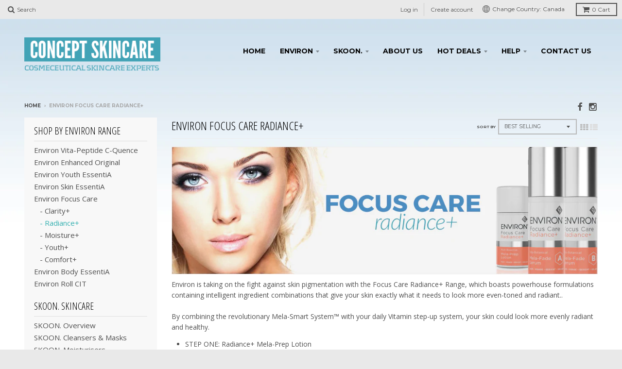

--- FILE ---
content_type: text/html; charset=utf-8
request_url: https://www.conceptskincare.ca/collections/environ-focus-care-radiance
body_size: 17675
content:
<!doctype html>
<!--[if lt IE 7]><html class="no-js lt-ie9 lt-ie8 lt-ie7" lang="en"> <![endif]-->
<!--[if IE 7]><html class="no-js lt-ie9 lt-ie8" lang="en"> <![endif]-->
<!--[if IE 8]><html class="no-js lt-ie9" lang="en"> <![endif]-->
<!--[if IE 9 ]><html class="ie9 no-js"> <![endif]-->
<!--[if (gt IE 9)|!(IE)]><!--> <html class="no-js"> <!--<![endif]-->
<head>
  <meta charset="utf-8">
  <meta name="facebook-domain-verification" content="d13gjv89p5kz1p8jwhkzti5yk2kf0f" />
  <meta http-equiv="X-UA-Compatible" content="IE=edge,chrome=1">
  <meta name="facebook-domain-verification" content="d13gjv89p5kz1p8jwhkzti5yk2kf0f" />

  

  <!-- Title and description ================================================== -->
  <title>
  Environ Focus Care Radiance+ &ndash; ConceptSkincare
  </title>
  
  <meta name="description" content="Environ is taking on the fight against skin pigmentation with the Focus Care Radiance+ Range, which boasts powerhouse formulations containing intelligent ingredient combinations that give your skin exactly what it needs to look more even-toned and radiant..By combining the revolutionary Mela-Smart System™ with your dai">
  

  <!-- Helpers ================================================== -->
  <!-- /snippets/social-meta-tags.liquid -->


  <meta property="og:type" content="website">
  <meta property="og:title" content="Environ Focus Care Radiance+">
  
  <meta property="og:image" content="http://www.conceptskincare.ca/cdn/shop/t/2/assets/logo.png?v=92893097089126600991458553999">
  <meta property="og:image:secure_url" content="https://www.conceptskincare.ca/cdn/shop/t/2/assets/logo.png?v=92893097089126600991458553999">
  


  <meta property="og:description" content="Environ is taking on the fight against skin pigmentation with the Focus Care Radiance+ Range, which boasts powerhouse formulations containing intelligent ingredient combinations that give your skin exactly what it needs to look more even-toned and radiant..By combining the revolutionary Mela-Smart System™ with your dai">

  <meta property="og:url" content="https://www.conceptskincare.ca/collections/environ-focus-care-radiance">
  <meta property="og:site_name" content="ConceptSkincare">





  <meta name="twitter:site" content="@">



  <link rel="canonical" href="https://www.conceptskincare.ca/collections/environ-focus-care-radiance">
  <meta name="viewport" content="width=device-width,initial-scale=1">
  <meta name="theme-color" content="">

  <!-- CSS ================================================== -->
  <link href="//www.conceptskincare.ca/cdn/shop/t/2/assets/district.scss.css?v=33138975330777256151760082834" rel="stylesheet" type="text/css" media="all" />
  <link href="//www.conceptskincare.ca/cdn/shop/t/2/assets/custom.scss.css?v=2754218166650474591760082834" rel="stylesheet" type="text/css" media="all" />
  <!-- /snippets/fonts.liquid -->

  
  
    <link href='//fonts.googleapis.com/css?family=Open+Sans:400italic,700italic,400,700|Open+Sans+Condensed:300|Montserrat:400,700' rel='stylesheet' type='text/css'>
  


  <!-- Header hook for plugins ================================================== -->
  <script>window.performance && window.performance.mark && window.performance.mark('shopify.content_for_header.start');</script><meta id="shopify-digital-wallet" name="shopify-digital-wallet" content="/12177120/digital_wallets/dialog">
<link rel="alternate" type="application/atom+xml" title="Feed" href="/collections/environ-focus-care-radiance.atom" />
<link rel="alternate" type="application/json+oembed" href="https://www.conceptskincare.ca/collections/environ-focus-care-radiance.oembed">
<script async="async" src="/checkouts/internal/preloads.js?locale=en-CA"></script>
<script id="shopify-features" type="application/json">{"accessToken":"bc4bd3d1ae8a5ad0795b7f938a0b84d1","betas":["rich-media-storefront-analytics"],"domain":"www.conceptskincare.ca","predictiveSearch":true,"shopId":12177120,"locale":"en"}</script>
<script>var Shopify = Shopify || {};
Shopify.shop = "conceptskincare-canada.myshopify.com";
Shopify.locale = "en";
Shopify.currency = {"active":"CAD","rate":"1.0"};
Shopify.country = "CA";
Shopify.theme = {"name":"Concept","id":92579905,"schema_name":null,"schema_version":null,"theme_store_id":null,"role":"main"};
Shopify.theme.handle = "null";
Shopify.theme.style = {"id":null,"handle":null};
Shopify.cdnHost = "www.conceptskincare.ca/cdn";
Shopify.routes = Shopify.routes || {};
Shopify.routes.root = "/";</script>
<script type="module">!function(o){(o.Shopify=o.Shopify||{}).modules=!0}(window);</script>
<script>!function(o){function n(){var o=[];function n(){o.push(Array.prototype.slice.apply(arguments))}return n.q=o,n}var t=o.Shopify=o.Shopify||{};t.loadFeatures=n(),t.autoloadFeatures=n()}(window);</script>
<script id="shop-js-analytics" type="application/json">{"pageType":"collection"}</script>
<script defer="defer" async type="module" src="//www.conceptskincare.ca/cdn/shopifycloud/shop-js/modules/v2/client.init-shop-cart-sync_BT-GjEfc.en.esm.js"></script>
<script defer="defer" async type="module" src="//www.conceptskincare.ca/cdn/shopifycloud/shop-js/modules/v2/chunk.common_D58fp_Oc.esm.js"></script>
<script defer="defer" async type="module" src="//www.conceptskincare.ca/cdn/shopifycloud/shop-js/modules/v2/chunk.modal_xMitdFEc.esm.js"></script>
<script type="module">
  await import("//www.conceptskincare.ca/cdn/shopifycloud/shop-js/modules/v2/client.init-shop-cart-sync_BT-GjEfc.en.esm.js");
await import("//www.conceptskincare.ca/cdn/shopifycloud/shop-js/modules/v2/chunk.common_D58fp_Oc.esm.js");
await import("//www.conceptskincare.ca/cdn/shopifycloud/shop-js/modules/v2/chunk.modal_xMitdFEc.esm.js");

  window.Shopify.SignInWithShop?.initShopCartSync?.({"fedCMEnabled":true,"windoidEnabled":true});

</script>
<script>(function() {
  var isLoaded = false;
  function asyncLoad() {
    if (isLoaded) return;
    isLoaded = true;
    var urls = ["https:\/\/cdn.hextom.com\/js\/eventpromotionbar.js?shop=conceptskincare-canada.myshopify.com","https:\/\/a.mailmunch.co\/widgets\/site-202309-a41c2dc90da921f1aa05434d2cad71bfb06be0f8.js?shop=conceptskincare-canada.myshopify.com"];
    for (var i = 0; i < urls.length; i++) {
      var s = document.createElement('script');
      s.type = 'text/javascript';
      s.async = true;
      s.src = urls[i];
      var x = document.getElementsByTagName('script')[0];
      x.parentNode.insertBefore(s, x);
    }
  };
  if(window.attachEvent) {
    window.attachEvent('onload', asyncLoad);
  } else {
    window.addEventListener('load', asyncLoad, false);
  }
})();</script>
<script id="__st">var __st={"a":12177120,"offset":-18000,"reqid":"12e251ea-981e-4e73-be51-fa6c521e00c5-1769523460","pageurl":"www.conceptskincare.ca\/collections\/environ-focus-care-radiance","u":"bd63c9289cc5","p":"collection","rtyp":"collection","rid":155337130073};</script>
<script>window.ShopifyPaypalV4VisibilityTracking = true;</script>
<script id="captcha-bootstrap">!function(){'use strict';const t='contact',e='account',n='new_comment',o=[[t,t],['blogs',n],['comments',n],[t,'customer']],c=[[e,'customer_login'],[e,'guest_login'],[e,'recover_customer_password'],[e,'create_customer']],r=t=>t.map((([t,e])=>`form[action*='/${t}']:not([data-nocaptcha='true']) input[name='form_type'][value='${e}']`)).join(','),a=t=>()=>t?[...document.querySelectorAll(t)].map((t=>t.form)):[];function s(){const t=[...o],e=r(t);return a(e)}const i='password',u='form_key',d=['recaptcha-v3-token','g-recaptcha-response','h-captcha-response',i],f=()=>{try{return window.sessionStorage}catch{return}},m='__shopify_v',_=t=>t.elements[u];function p(t,e,n=!1){try{const o=window.sessionStorage,c=JSON.parse(o.getItem(e)),{data:r}=function(t){const{data:e,action:n}=t;return t[m]||n?{data:e,action:n}:{data:t,action:n}}(c);for(const[e,n]of Object.entries(r))t.elements[e]&&(t.elements[e].value=n);n&&o.removeItem(e)}catch(o){console.error('form repopulation failed',{error:o})}}const l='form_type',E='cptcha';function T(t){t.dataset[E]=!0}const w=window,h=w.document,L='Shopify',v='ce_forms',y='captcha';let A=!1;((t,e)=>{const n=(g='f06e6c50-85a8-45c8-87d0-21a2b65856fe',I='https://cdn.shopify.com/shopifycloud/storefront-forms-hcaptcha/ce_storefront_forms_captcha_hcaptcha.v1.5.2.iife.js',D={infoText:'Protected by hCaptcha',privacyText:'Privacy',termsText:'Terms'},(t,e,n)=>{const o=w[L][v],c=o.bindForm;if(c)return c(t,g,e,D).then(n);var r;o.q.push([[t,g,e,D],n]),r=I,A||(h.body.append(Object.assign(h.createElement('script'),{id:'captcha-provider',async:!0,src:r})),A=!0)});var g,I,D;w[L]=w[L]||{},w[L][v]=w[L][v]||{},w[L][v].q=[],w[L][y]=w[L][y]||{},w[L][y].protect=function(t,e){n(t,void 0,e),T(t)},Object.freeze(w[L][y]),function(t,e,n,w,h,L){const[v,y,A,g]=function(t,e,n){const i=e?o:[],u=t?c:[],d=[...i,...u],f=r(d),m=r(i),_=r(d.filter((([t,e])=>n.includes(e))));return[a(f),a(m),a(_),s()]}(w,h,L),I=t=>{const e=t.target;return e instanceof HTMLFormElement?e:e&&e.form},D=t=>v().includes(t);t.addEventListener('submit',(t=>{const e=I(t);if(!e)return;const n=D(e)&&!e.dataset.hcaptchaBound&&!e.dataset.recaptchaBound,o=_(e),c=g().includes(e)&&(!o||!o.value);(n||c)&&t.preventDefault(),c&&!n&&(function(t){try{if(!f())return;!function(t){const e=f();if(!e)return;const n=_(t);if(!n)return;const o=n.value;o&&e.removeItem(o)}(t);const e=Array.from(Array(32),(()=>Math.random().toString(36)[2])).join('');!function(t,e){_(t)||t.append(Object.assign(document.createElement('input'),{type:'hidden',name:u})),t.elements[u].value=e}(t,e),function(t,e){const n=f();if(!n)return;const o=[...t.querySelectorAll(`input[type='${i}']`)].map((({name:t})=>t)),c=[...d,...o],r={};for(const[a,s]of new FormData(t).entries())c.includes(a)||(r[a]=s);n.setItem(e,JSON.stringify({[m]:1,action:t.action,data:r}))}(t,e)}catch(e){console.error('failed to persist form',e)}}(e),e.submit())}));const S=(t,e)=>{t&&!t.dataset[E]&&(n(t,e.some((e=>e===t))),T(t))};for(const o of['focusin','change'])t.addEventListener(o,(t=>{const e=I(t);D(e)&&S(e,y())}));const B=e.get('form_key'),M=e.get(l),P=B&&M;t.addEventListener('DOMContentLoaded',(()=>{const t=y();if(P)for(const e of t)e.elements[l].value===M&&p(e,B);[...new Set([...A(),...v().filter((t=>'true'===t.dataset.shopifyCaptcha))])].forEach((e=>S(e,t)))}))}(h,new URLSearchParams(w.location.search),n,t,e,['guest_login'])})(!0,!0)}();</script>
<script integrity="sha256-4kQ18oKyAcykRKYeNunJcIwy7WH5gtpwJnB7kiuLZ1E=" data-source-attribution="shopify.loadfeatures" defer="defer" src="//www.conceptskincare.ca/cdn/shopifycloud/storefront/assets/storefront/load_feature-a0a9edcb.js" crossorigin="anonymous"></script>
<script data-source-attribution="shopify.dynamic_checkout.dynamic.init">var Shopify=Shopify||{};Shopify.PaymentButton=Shopify.PaymentButton||{isStorefrontPortableWallets:!0,init:function(){window.Shopify.PaymentButton.init=function(){};var t=document.createElement("script");t.src="https://www.conceptskincare.ca/cdn/shopifycloud/portable-wallets/latest/portable-wallets.en.js",t.type="module",document.head.appendChild(t)}};
</script>
<script data-source-attribution="shopify.dynamic_checkout.buyer_consent">
  function portableWalletsHideBuyerConsent(e){var t=document.getElementById("shopify-buyer-consent"),n=document.getElementById("shopify-subscription-policy-button");t&&n&&(t.classList.add("hidden"),t.setAttribute("aria-hidden","true"),n.removeEventListener("click",e))}function portableWalletsShowBuyerConsent(e){var t=document.getElementById("shopify-buyer-consent"),n=document.getElementById("shopify-subscription-policy-button");t&&n&&(t.classList.remove("hidden"),t.removeAttribute("aria-hidden"),n.addEventListener("click",e))}window.Shopify?.PaymentButton&&(window.Shopify.PaymentButton.hideBuyerConsent=portableWalletsHideBuyerConsent,window.Shopify.PaymentButton.showBuyerConsent=portableWalletsShowBuyerConsent);
</script>
<script data-source-attribution="shopify.dynamic_checkout.cart.bootstrap">document.addEventListener("DOMContentLoaded",(function(){function t(){return document.querySelector("shopify-accelerated-checkout-cart, shopify-accelerated-checkout")}if(t())Shopify.PaymentButton.init();else{new MutationObserver((function(e,n){t()&&(Shopify.PaymentButton.init(),n.disconnect())})).observe(document.body,{childList:!0,subtree:!0})}}));
</script>

<script>window.performance && window.performance.mark && window.performance.mark('shopify.content_for_header.end');</script>
  <!-- /snippets/oldIE-js.liquid -->


<!--[if lt IE 9]>

<script src="//cdnjs.cloudflare.com/ajax/libs/html5shiv/3.7.2/html5shiv.min.js" type="text/javascript"></script>
<script src="//www.conceptskincare.ca/cdn/shop/t/2/assets/respond.min.js?v=52248677837542619231458554000" type="text/javascript"></script>
<link href="//www.conceptskincare.ca/cdn/shop/t/2/assets/respond-proxy.html" id="respond-proxy" rel="respond-proxy" />
<link href="//www.conceptskincare.ca/search?q=34b2dbe82e4f1c29cd6084de4d3c18f7" id="respond-redirect" rel="respond-redirect" />
<script src="//www.conceptskincare.ca/search?q=34b2dbe82e4f1c29cd6084de4d3c18f7" type="text/javascript"></script>
<![endif]-->

  <script src="//ajax.googleapis.com/ajax/libs/jquery/1.11.2/jquery.min.js" type="text/javascript"></script>
  <script src="//www.conceptskincare.ca/cdn/shop/t/2/assets/modernizr.min.js?v=137617515274177302221458553999" type="text/javascript"></script>

  

	<link href="//www.conceptskincare.ca/cdn/shop/t/2/assets/perfect-promo.css?v=160994516486103484331458553999" rel="stylesheet" type="text/css" media="all" />
  

<link rel="shortcut icon" href="//www.conceptskincare.ca/cdn/shop/t/2/assets/favicon.ico?v=164565437390559216241458553996" type="image/x-icon" />
<meta name="google-site-verification" content="rCy5RmfI-dgNKC1lidG7UwMNk-8hBVJNUruVJgCG5cU" />
<meta name="facebook-domain-verification" content="d13gjv89p5kz1p8jwhkzti5yk2kf0f" />

  <!-- Inserted here 6 Sept -->

  <!-- Global site tag (gtag.js) - Google Ads: 970693238 -->
<script async src="https://www.googletagmanager.com/gtag/js?id=AW-970693238"></script>
<script>
  window.dataLayer = window.dataLayer || [];
  function gtag(){dataLayer.push(arguments);}
  gtag('js', new Date());

  gtag('config', 'AW-970693238');
</script>

  
  
<!-- BEGIN app block: shopify://apps/blockify-fraud-filter/blocks/app_embed/2e3e0ba5-0e70-447a-9ec5-3bf76b5ef12e --> 
 
 
    <script>
        window.blockifyShopIdentifier = "conceptskincare-canada.myshopify.com";
        window.ipBlockerMetafields = "{\"showOverlayByPass\":false,\"disableSpyExtensions\":false,\"blockUnknownBots\":false,\"activeApp\":true,\"blockByMetafield\":false,\"visitorAnalytic\":true,\"showWatermark\":false}";
        window.blockifyRules = "{\"whitelist\":[],\"blacklist\":[]}";
        window.ipblockerBlockTemplate = "{\"customCss\":\"@import url(\\\"https:\/\/fonts.googleapis.com\/css2?family=Archivo+Black\u0026display=swap\\\");#blockify---container{--bg-blockify: #f8f8f8;position:relative}#blockify---container::after{content:'';position:absolute;inset:0;background-repeat:no-repeat !important;background-size:cover !important;background:var(--bg-blockify);z-index:0}#blockify---container #blockify---container__inner{display:flex;align-items:center;position:relative;z-index:1}@media only screen and (max-width: 767px){#blockify---container #blockify---container__inner{flex-direction:column}}#blockify---container #blockify---container__inner #blockify-block-content{width:50%;display:flex;flex-direction:column;text-align:start;margin:0 0 0 5rem}@media only screen and (max-width: 767px){#blockify---container #blockify---container__inner #blockify-block-content{width:95%}}@media only screen and (max-width: 767px){#blockify---container #blockify---container__inner #blockify-block-content{text-align:center}}@media only screen and (max-width: 767px){#blockify---container #blockify---container__inner #blockify-block-content{margin:0 auto}}#blockify---container #blockify---container__inner #blockify-block-content #blockify-block-superTitle{display:none !important}#blockify---container #blockify---container__inner #blockify-block-content #blockify-block-title{font-size:313%;font-weight:bold;margin-top:1em;font-family:'Archivo Black', sans-serif;color:#d28019;transform:perspective(1000px) rotateX(10deg);text-shadow:0px 0px 0 rgba(0,0,0,0.2),-8px 5px 6px rgba(0,0,0,0.1)}@media only screen and (min-width: 768px) and (max-width: 1199px){#blockify---container #blockify---container__inner #blockify-block-content #blockify-block-title{font-size:188%}}@media only screen and (max-width: 767px){#blockify---container #blockify---container__inner #blockify-block-content #blockify-block-title{font-size:107%}}#blockify---container #blockify---container__inner #blockify-block-content #blockify-block-description{font-size:125%;width:90%;max-width:900px;line-height:1.5;font-family:'Archivo', sans-serif;color:#000;margin:0 !important}@media only screen and (min-width: 768px) and (max-width: 1199px){#blockify---container #blockify---container__inner #blockify-block-content #blockify-block-description{font-size:88%}}@media only screen and (max-width: 767px){#blockify---container #blockify---container__inner #blockify-block-content #blockify-block-description{font-size:107%}}#blockify---container #blockify---container__inner #blockify-block-content #blockify-block-description #blockify-block-text-blink{display:none !important}#blockify---container #blockify---container__inner #blockify-logo-block-image{position:relative;width:450px}@media only screen and (max-width: 767px){#blockify---container #blockify---container__inner #blockify-logo-block-image{width:300px}}#blockify---container #blockify---container__inner #blockify-logo-block-image::before{content:'';display:block;padding-bottom:100%}#blockify---container #blockify---container__inner #blockify-logo-block-image img{position:absolute;top:0;left:0;width:100%;height:100%;object-fit:contain}\\n\",\"logoImage\":{\"active\":true,\"value\":\"https:\/\/fraud.blockifyapp.com\/s\/api\/public\/assets\/3d-thumbnail.png\",\"altText\":\"3D illustration of a red roadblock barrier with a no entry sign on top, symbolizing restricted or blocked access\"},\"superTitle\":{\"active\":false,\"text\":\"403\",\"color\":\"#899df1\"},\"title\":{\"active\":true,\"text\":\"We are sorry...!\",\"color\":\"#d28019\"},\"description\":{\"active\":true,\"text\":\"The page you are trying to access has restricted access\",\"color\":\"#000\"},\"background\":{\"active\":true,\"value\":\"#F8F8F8\",\"type\":\"1\",\"colorFrom\":null,\"colorTo\":null}}";

        
            window.blockifyCollectionId = 155337130073;
        
    </script>
<link href="https://cdn.shopify.com/extensions/019bf87f-ce60-72e9-ba30-9a88fa4020b9/blockify-shopify-290/assets/blockify-embed.min.js" as="script" type="text/javascript" rel="preload"><link href="https://cdn.shopify.com/extensions/019bf87f-ce60-72e9-ba30-9a88fa4020b9/blockify-shopify-290/assets/prevent-bypass-script.min.js" as="script" type="text/javascript" rel="preload">
<script type="text/javascript">
    window.blockifyBaseUrl = 'https://fraud.blockifyapp.com/s/api';
    window.blockifyPublicUrl = 'https://fraud.blockifyapp.com/s/api/public';
    window.bucketUrl = 'https://storage.synctrack.io/megamind-fraud';
    window.storefrontApiUrl  = 'https://fraud.blockifyapp.com/p/api';
</script>
<script type="text/javascript">
  window.blockifyChecking = true;
</script>
<script id="blockifyScriptByPass" type="text/javascript" src=https://cdn.shopify.com/extensions/019bf87f-ce60-72e9-ba30-9a88fa4020b9/blockify-shopify-290/assets/prevent-bypass-script.min.js async></script>
<script id="blockifyScriptTag" type="text/javascript" src=https://cdn.shopify.com/extensions/019bf87f-ce60-72e9-ba30-9a88fa4020b9/blockify-shopify-290/assets/blockify-embed.min.js async></script>


<!-- END app block --><link href="https://monorail-edge.shopifysvc.com" rel="dns-prefetch">
<script>(function(){if ("sendBeacon" in navigator && "performance" in window) {try {var session_token_from_headers = performance.getEntriesByType('navigation')[0].serverTiming.find(x => x.name == '_s').description;} catch {var session_token_from_headers = undefined;}var session_cookie_matches = document.cookie.match(/_shopify_s=([^;]*)/);var session_token_from_cookie = session_cookie_matches && session_cookie_matches.length === 2 ? session_cookie_matches[1] : "";var session_token = session_token_from_headers || session_token_from_cookie || "";function handle_abandonment_event(e) {var entries = performance.getEntries().filter(function(entry) {return /monorail-edge.shopifysvc.com/.test(entry.name);});if (!window.abandonment_tracked && entries.length === 0) {window.abandonment_tracked = true;var currentMs = Date.now();var navigation_start = performance.timing.navigationStart;var payload = {shop_id: 12177120,url: window.location.href,navigation_start,duration: currentMs - navigation_start,session_token,page_type: "collection"};window.navigator.sendBeacon("https://monorail-edge.shopifysvc.com/v1/produce", JSON.stringify({schema_id: "online_store_buyer_site_abandonment/1.1",payload: payload,metadata: {event_created_at_ms: currentMs,event_sent_at_ms: currentMs}}));}}window.addEventListener('pagehide', handle_abandonment_event);}}());</script>
<script id="web-pixels-manager-setup">(function e(e,d,r,n,o){if(void 0===o&&(o={}),!Boolean(null===(a=null===(i=window.Shopify)||void 0===i?void 0:i.analytics)||void 0===a?void 0:a.replayQueue)){var i,a;window.Shopify=window.Shopify||{};var t=window.Shopify;t.analytics=t.analytics||{};var s=t.analytics;s.replayQueue=[],s.publish=function(e,d,r){return s.replayQueue.push([e,d,r]),!0};try{self.performance.mark("wpm:start")}catch(e){}var l=function(){var e={modern:/Edge?\/(1{2}[4-9]|1[2-9]\d|[2-9]\d{2}|\d{4,})\.\d+(\.\d+|)|Firefox\/(1{2}[4-9]|1[2-9]\d|[2-9]\d{2}|\d{4,})\.\d+(\.\d+|)|Chrom(ium|e)\/(9{2}|\d{3,})\.\d+(\.\d+|)|(Maci|X1{2}).+ Version\/(15\.\d+|(1[6-9]|[2-9]\d|\d{3,})\.\d+)([,.]\d+|)( \(\w+\)|)( Mobile\/\w+|) Safari\/|Chrome.+OPR\/(9{2}|\d{3,})\.\d+\.\d+|(CPU[ +]OS|iPhone[ +]OS|CPU[ +]iPhone|CPU IPhone OS|CPU iPad OS)[ +]+(15[._]\d+|(1[6-9]|[2-9]\d|\d{3,})[._]\d+)([._]\d+|)|Android:?[ /-](13[3-9]|1[4-9]\d|[2-9]\d{2}|\d{4,})(\.\d+|)(\.\d+|)|Android.+Firefox\/(13[5-9]|1[4-9]\d|[2-9]\d{2}|\d{4,})\.\d+(\.\d+|)|Android.+Chrom(ium|e)\/(13[3-9]|1[4-9]\d|[2-9]\d{2}|\d{4,})\.\d+(\.\d+|)|SamsungBrowser\/([2-9]\d|\d{3,})\.\d+/,legacy:/Edge?\/(1[6-9]|[2-9]\d|\d{3,})\.\d+(\.\d+|)|Firefox\/(5[4-9]|[6-9]\d|\d{3,})\.\d+(\.\d+|)|Chrom(ium|e)\/(5[1-9]|[6-9]\d|\d{3,})\.\d+(\.\d+|)([\d.]+$|.*Safari\/(?![\d.]+ Edge\/[\d.]+$))|(Maci|X1{2}).+ Version\/(10\.\d+|(1[1-9]|[2-9]\d|\d{3,})\.\d+)([,.]\d+|)( \(\w+\)|)( Mobile\/\w+|) Safari\/|Chrome.+OPR\/(3[89]|[4-9]\d|\d{3,})\.\d+\.\d+|(CPU[ +]OS|iPhone[ +]OS|CPU[ +]iPhone|CPU IPhone OS|CPU iPad OS)[ +]+(10[._]\d+|(1[1-9]|[2-9]\d|\d{3,})[._]\d+)([._]\d+|)|Android:?[ /-](13[3-9]|1[4-9]\d|[2-9]\d{2}|\d{4,})(\.\d+|)(\.\d+|)|Mobile Safari.+OPR\/([89]\d|\d{3,})\.\d+\.\d+|Android.+Firefox\/(13[5-9]|1[4-9]\d|[2-9]\d{2}|\d{4,})\.\d+(\.\d+|)|Android.+Chrom(ium|e)\/(13[3-9]|1[4-9]\d|[2-9]\d{2}|\d{4,})\.\d+(\.\d+|)|Android.+(UC? ?Browser|UCWEB|U3)[ /]?(15\.([5-9]|\d{2,})|(1[6-9]|[2-9]\d|\d{3,})\.\d+)\.\d+|SamsungBrowser\/(5\.\d+|([6-9]|\d{2,})\.\d+)|Android.+MQ{2}Browser\/(14(\.(9|\d{2,})|)|(1[5-9]|[2-9]\d|\d{3,})(\.\d+|))(\.\d+|)|K[Aa][Ii]OS\/(3\.\d+|([4-9]|\d{2,})\.\d+)(\.\d+|)/},d=e.modern,r=e.legacy,n=navigator.userAgent;return n.match(d)?"modern":n.match(r)?"legacy":"unknown"}(),u="modern"===l?"modern":"legacy",c=(null!=n?n:{modern:"",legacy:""})[u],f=function(e){return[e.baseUrl,"/wpm","/b",e.hashVersion,"modern"===e.buildTarget?"m":"l",".js"].join("")}({baseUrl:d,hashVersion:r,buildTarget:u}),m=function(e){var d=e.version,r=e.bundleTarget,n=e.surface,o=e.pageUrl,i=e.monorailEndpoint;return{emit:function(e){var a=e.status,t=e.errorMsg,s=(new Date).getTime(),l=JSON.stringify({metadata:{event_sent_at_ms:s},events:[{schema_id:"web_pixels_manager_load/3.1",payload:{version:d,bundle_target:r,page_url:o,status:a,surface:n,error_msg:t},metadata:{event_created_at_ms:s}}]});if(!i)return console&&console.warn&&console.warn("[Web Pixels Manager] No Monorail endpoint provided, skipping logging."),!1;try{return self.navigator.sendBeacon.bind(self.navigator)(i,l)}catch(e){}var u=new XMLHttpRequest;try{return u.open("POST",i,!0),u.setRequestHeader("Content-Type","text/plain"),u.send(l),!0}catch(e){return console&&console.warn&&console.warn("[Web Pixels Manager] Got an unhandled error while logging to Monorail."),!1}}}}({version:r,bundleTarget:l,surface:e.surface,pageUrl:self.location.href,monorailEndpoint:e.monorailEndpoint});try{o.browserTarget=l,function(e){var d=e.src,r=e.async,n=void 0===r||r,o=e.onload,i=e.onerror,a=e.sri,t=e.scriptDataAttributes,s=void 0===t?{}:t,l=document.createElement("script"),u=document.querySelector("head"),c=document.querySelector("body");if(l.async=n,l.src=d,a&&(l.integrity=a,l.crossOrigin="anonymous"),s)for(var f in s)if(Object.prototype.hasOwnProperty.call(s,f))try{l.dataset[f]=s[f]}catch(e){}if(o&&l.addEventListener("load",o),i&&l.addEventListener("error",i),u)u.appendChild(l);else{if(!c)throw new Error("Did not find a head or body element to append the script");c.appendChild(l)}}({src:f,async:!0,onload:function(){if(!function(){var e,d;return Boolean(null===(d=null===(e=window.Shopify)||void 0===e?void 0:e.analytics)||void 0===d?void 0:d.initialized)}()){var d=window.webPixelsManager.init(e)||void 0;if(d){var r=window.Shopify.analytics;r.replayQueue.forEach((function(e){var r=e[0],n=e[1],o=e[2];d.publishCustomEvent(r,n,o)})),r.replayQueue=[],r.publish=d.publishCustomEvent,r.visitor=d.visitor,r.initialized=!0}}},onerror:function(){return m.emit({status:"failed",errorMsg:"".concat(f," has failed to load")})},sri:function(e){var d=/^sha384-[A-Za-z0-9+/=]+$/;return"string"==typeof e&&d.test(e)}(c)?c:"",scriptDataAttributes:o}),m.emit({status:"loading"})}catch(e){m.emit({status:"failed",errorMsg:(null==e?void 0:e.message)||"Unknown error"})}}})({shopId: 12177120,storefrontBaseUrl: "https://www.conceptskincare.ca",extensionsBaseUrl: "https://extensions.shopifycdn.com/cdn/shopifycloud/web-pixels-manager",monorailEndpoint: "https://monorail-edge.shopifysvc.com/unstable/produce_batch",surface: "storefront-renderer",enabledBetaFlags: ["2dca8a86"],webPixelsConfigList: [{"id":"1384382553","configuration":"{\"accountID\":\"BLOCKIFY_TRACKING-123\"}","eventPayloadVersion":"v1","runtimeContext":"STRICT","scriptVersion":"840d7e0c0a1f642e5638cfaa32e249d7","type":"APP","apiClientId":2309454,"privacyPurposes":["ANALYTICS","SALE_OF_DATA"],"dataSharingAdjustments":{"protectedCustomerApprovalScopes":["read_customer_address","read_customer_email","read_customer_name","read_customer_personal_data","read_customer_phone"]}},{"id":"346882137","configuration":"{\"config\":\"{\\\"google_tag_ids\\\":[\\\"G-EV9BDEDG3Q\\\",\\\"AW-573319518\\\"],\\\"gtag_events\\\":[{\\\"type\\\":\\\"search\\\",\\\"action_label\\\":[\\\"G-EV9BDEDG3Q\\\",\\\"AW-573319518\\\"]},{\\\"type\\\":\\\"begin_checkout\\\",\\\"action_label\\\":[\\\"G-EV9BDEDG3Q\\\",\\\"AW-573319518\\\"]},{\\\"type\\\":\\\"view_item\\\",\\\"action_label\\\":[\\\"G-EV9BDEDG3Q\\\",\\\"AW-573319518\\\"]},{\\\"type\\\":\\\"purchase\\\",\\\"action_label\\\":[\\\"G-EV9BDEDG3Q\\\",\\\"AW-573319518\\\/U0Q9CL_RmJcbEN7SsJEC\\\",\\\"AW-573319518\\\"]},{\\\"type\\\":\\\"page_view\\\",\\\"action_label\\\":[\\\"G-EV9BDEDG3Q\\\",\\\"AW-573319518\\\"]},{\\\"type\\\":\\\"add_payment_info\\\",\\\"action_label\\\":[\\\"G-EV9BDEDG3Q\\\",\\\"AW-573319518\\\"]},{\\\"type\\\":\\\"add_to_cart\\\",\\\"action_label\\\":[\\\"G-EV9BDEDG3Q\\\",\\\"AW-573319518\\\"]}],\\\"enable_monitoring_mode\\\":false}\"}","eventPayloadVersion":"v1","runtimeContext":"OPEN","scriptVersion":"b2a88bafab3e21179ed38636efcd8a93","type":"APP","apiClientId":1780363,"privacyPurposes":[],"dataSharingAdjustments":{"protectedCustomerApprovalScopes":["read_customer_address","read_customer_email","read_customer_name","read_customer_personal_data","read_customer_phone"]}},{"id":"232685657","configuration":"{\"endpoint\":\"https:\\\/\\\/api.parcelpanel.com\",\"debugMode\":\"false\"}","eventPayloadVersion":"v1","runtimeContext":"STRICT","scriptVersion":"f2b9a7bfa08fd9028733e48bf62dd9f1","type":"APP","apiClientId":2681387,"privacyPurposes":["ANALYTICS"],"dataSharingAdjustments":{"protectedCustomerApprovalScopes":["read_customer_address","read_customer_email","read_customer_name","read_customer_personal_data","read_customer_phone"]}},{"id":"109314137","configuration":"{\"pixel_id\":\"189571915569617\",\"pixel_type\":\"facebook_pixel\",\"metaapp_system_user_token\":\"-\"}","eventPayloadVersion":"v1","runtimeContext":"OPEN","scriptVersion":"ca16bc87fe92b6042fbaa3acc2fbdaa6","type":"APP","apiClientId":2329312,"privacyPurposes":["ANALYTICS","MARKETING","SALE_OF_DATA"],"dataSharingAdjustments":{"protectedCustomerApprovalScopes":["read_customer_address","read_customer_email","read_customer_name","read_customer_personal_data","read_customer_phone"]}},{"id":"70975577","eventPayloadVersion":"v1","runtimeContext":"LAX","scriptVersion":"1","type":"CUSTOM","privacyPurposes":["MARKETING"],"name":"Meta pixel (migrated)"},{"id":"shopify-app-pixel","configuration":"{}","eventPayloadVersion":"v1","runtimeContext":"STRICT","scriptVersion":"0450","apiClientId":"shopify-pixel","type":"APP","privacyPurposes":["ANALYTICS","MARKETING"]},{"id":"shopify-custom-pixel","eventPayloadVersion":"v1","runtimeContext":"LAX","scriptVersion":"0450","apiClientId":"shopify-pixel","type":"CUSTOM","privacyPurposes":["ANALYTICS","MARKETING"]}],isMerchantRequest: false,initData: {"shop":{"name":"ConceptSkincare","paymentSettings":{"currencyCode":"CAD"},"myshopifyDomain":"conceptskincare-canada.myshopify.com","countryCode":"US","storefrontUrl":"https:\/\/www.conceptskincare.ca"},"customer":null,"cart":null,"checkout":null,"productVariants":[],"purchasingCompany":null},},"https://www.conceptskincare.ca/cdn","fcfee988w5aeb613cpc8e4bc33m6693e112",{"modern":"","legacy":""},{"shopId":"12177120","storefrontBaseUrl":"https:\/\/www.conceptskincare.ca","extensionBaseUrl":"https:\/\/extensions.shopifycdn.com\/cdn\/shopifycloud\/web-pixels-manager","surface":"storefront-renderer","enabledBetaFlags":"[\"2dca8a86\"]","isMerchantRequest":"false","hashVersion":"fcfee988w5aeb613cpc8e4bc33m6693e112","publish":"custom","events":"[[\"page_viewed\",{}],[\"collection_viewed\",{\"collection\":{\"id\":\"155337130073\",\"title\":\"Environ Focus Care Radiance+\",\"productVariants\":[{\"price\":{\"amount\":109.99,\"currencyCode\":\"CAD\"},\"product\":{\"title\":\"Environ Focus Care Radiance+ CBoost Mela-Even Cream\",\"vendor\":\"Environ\",\"id\":\"4413835313241\",\"untranslatedTitle\":\"Environ Focus Care Radiance+ CBoost Mela-Even Cream\",\"url\":\"\/products\/environ-focus-care-radiance-cboost-mela-even-cream\",\"type\":\"Moisturiser\"},\"id\":\"31319413456985\",\"image\":{\"src\":\"\/\/www.conceptskincare.ca\/cdn\/shop\/products\/environ-skincare-focus-care-radiance-cboost.jpg?v=1577973799\"},\"sku\":\"ENVFCRC\",\"title\":\"Default Title\",\"untranslatedTitle\":\"Default Title\"},{\"price\":{\"amount\":98.99,\"currencyCode\":\"CAD\"},\"product\":{\"title\":\"Environ Focus Care Radiance+ Mela-Prep Lotion\",\"vendor\":\"Environ\",\"id\":\"4413838491737\",\"untranslatedTitle\":\"Environ Focus Care Radiance+ Mela-Prep Lotion\",\"url\":\"\/products\/environ-focus-care-radiance-mela-prep-lotion\",\"type\":\"Moisturiser\"},\"id\":\"31319420797017\",\"image\":{\"src\":\"\/\/www.conceptskincare.ca\/cdn\/shop\/products\/environ-skincare-focus-care-radiance-mela-prep-lotion.jpg?v=1577974008\"},\"sku\":\"ENVFCRMPL\",\"title\":\"Default Title\",\"untranslatedTitle\":\"Default Title\"},{\"price\":{\"amount\":156.99,\"currencyCode\":\"CAD\"},\"product\":{\"title\":\"Environ Focus Care Radiance+ Mela-Fade Serum System A+B\",\"vendor\":\"Environ\",\"id\":\"4413837148249\",\"untranslatedTitle\":\"Environ Focus Care Radiance+ Mela-Fade Serum System A+B\",\"url\":\"\/products\/environ-focus-care-radiance-mela-fade-serum-system-a-b\",\"type\":\"Moisturiser\"},\"id\":\"31319416995929\",\"image\":{\"src\":\"\/\/www.conceptskincare.ca\/cdn\/shop\/products\/environ-skincare-focus-care-radiance-mela-fade-serum-system.jpg?v=1577973898\"},\"sku\":\"ENVFCRMFS\",\"title\":\"Default Title\",\"untranslatedTitle\":\"Default Title\"}]}}]]"});</script><script>
  window.ShopifyAnalytics = window.ShopifyAnalytics || {};
  window.ShopifyAnalytics.meta = window.ShopifyAnalytics.meta || {};
  window.ShopifyAnalytics.meta.currency = 'CAD';
  var meta = {"products":[{"id":4413835313241,"gid":"gid:\/\/shopify\/Product\/4413835313241","vendor":"Environ","type":"Moisturiser","handle":"environ-focus-care-radiance-cboost-mela-even-cream","variants":[{"id":31319413456985,"price":10999,"name":"Environ Focus Care Radiance+ CBoost Mela-Even Cream","public_title":null,"sku":"ENVFCRC"}],"remote":false},{"id":4413838491737,"gid":"gid:\/\/shopify\/Product\/4413838491737","vendor":"Environ","type":"Moisturiser","handle":"environ-focus-care-radiance-mela-prep-lotion","variants":[{"id":31319420797017,"price":9899,"name":"Environ Focus Care Radiance+ Mela-Prep Lotion","public_title":null,"sku":"ENVFCRMPL"}],"remote":false},{"id":4413837148249,"gid":"gid:\/\/shopify\/Product\/4413837148249","vendor":"Environ","type":"Moisturiser","handle":"environ-focus-care-radiance-mela-fade-serum-system-a-b","variants":[{"id":31319416995929,"price":15699,"name":"Environ Focus Care Radiance+ Mela-Fade Serum System A+B","public_title":null,"sku":"ENVFCRMFS"}],"remote":false}],"page":{"pageType":"collection","resourceType":"collection","resourceId":155337130073,"requestId":"12e251ea-981e-4e73-be51-fa6c521e00c5-1769523460"}};
  for (var attr in meta) {
    window.ShopifyAnalytics.meta[attr] = meta[attr];
  }
</script>
<script class="analytics">
  (function () {
    var customDocumentWrite = function(content) {
      var jquery = null;

      if (window.jQuery) {
        jquery = window.jQuery;
      } else if (window.Checkout && window.Checkout.$) {
        jquery = window.Checkout.$;
      }

      if (jquery) {
        jquery('body').append(content);
      }
    };

    var hasLoggedConversion = function(token) {
      if (token) {
        return document.cookie.indexOf('loggedConversion=' + token) !== -1;
      }
      return false;
    }

    var setCookieIfConversion = function(token) {
      if (token) {
        var twoMonthsFromNow = new Date(Date.now());
        twoMonthsFromNow.setMonth(twoMonthsFromNow.getMonth() + 2);

        document.cookie = 'loggedConversion=' + token + '; expires=' + twoMonthsFromNow;
      }
    }

    var trekkie = window.ShopifyAnalytics.lib = window.trekkie = window.trekkie || [];
    if (trekkie.integrations) {
      return;
    }
    trekkie.methods = [
      'identify',
      'page',
      'ready',
      'track',
      'trackForm',
      'trackLink'
    ];
    trekkie.factory = function(method) {
      return function() {
        var args = Array.prototype.slice.call(arguments);
        args.unshift(method);
        trekkie.push(args);
        return trekkie;
      };
    };
    for (var i = 0; i < trekkie.methods.length; i++) {
      var key = trekkie.methods[i];
      trekkie[key] = trekkie.factory(key);
    }
    trekkie.load = function(config) {
      trekkie.config = config || {};
      trekkie.config.initialDocumentCookie = document.cookie;
      var first = document.getElementsByTagName('script')[0];
      var script = document.createElement('script');
      script.type = 'text/javascript';
      script.onerror = function(e) {
        var scriptFallback = document.createElement('script');
        scriptFallback.type = 'text/javascript';
        scriptFallback.onerror = function(error) {
                var Monorail = {
      produce: function produce(monorailDomain, schemaId, payload) {
        var currentMs = new Date().getTime();
        var event = {
          schema_id: schemaId,
          payload: payload,
          metadata: {
            event_created_at_ms: currentMs,
            event_sent_at_ms: currentMs
          }
        };
        return Monorail.sendRequest("https://" + monorailDomain + "/v1/produce", JSON.stringify(event));
      },
      sendRequest: function sendRequest(endpointUrl, payload) {
        // Try the sendBeacon API
        if (window && window.navigator && typeof window.navigator.sendBeacon === 'function' && typeof window.Blob === 'function' && !Monorail.isIos12()) {
          var blobData = new window.Blob([payload], {
            type: 'text/plain'
          });

          if (window.navigator.sendBeacon(endpointUrl, blobData)) {
            return true;
          } // sendBeacon was not successful

        } // XHR beacon

        var xhr = new XMLHttpRequest();

        try {
          xhr.open('POST', endpointUrl);
          xhr.setRequestHeader('Content-Type', 'text/plain');
          xhr.send(payload);
        } catch (e) {
          console.log(e);
        }

        return false;
      },
      isIos12: function isIos12() {
        return window.navigator.userAgent.lastIndexOf('iPhone; CPU iPhone OS 12_') !== -1 || window.navigator.userAgent.lastIndexOf('iPad; CPU OS 12_') !== -1;
      }
    };
    Monorail.produce('monorail-edge.shopifysvc.com',
      'trekkie_storefront_load_errors/1.1',
      {shop_id: 12177120,
      theme_id: 92579905,
      app_name: "storefront",
      context_url: window.location.href,
      source_url: "//www.conceptskincare.ca/cdn/s/trekkie.storefront.a804e9514e4efded663580eddd6991fcc12b5451.min.js"});

        };
        scriptFallback.async = true;
        scriptFallback.src = '//www.conceptskincare.ca/cdn/s/trekkie.storefront.a804e9514e4efded663580eddd6991fcc12b5451.min.js';
        first.parentNode.insertBefore(scriptFallback, first);
      };
      script.async = true;
      script.src = '//www.conceptskincare.ca/cdn/s/trekkie.storefront.a804e9514e4efded663580eddd6991fcc12b5451.min.js';
      first.parentNode.insertBefore(script, first);
    };
    trekkie.load(
      {"Trekkie":{"appName":"storefront","development":false,"defaultAttributes":{"shopId":12177120,"isMerchantRequest":null,"themeId":92579905,"themeCityHash":"14116211790218402429","contentLanguage":"en","currency":"CAD","eventMetadataId":"f769136f-8f47-4479-bac9-3227f3e5c7e9"},"isServerSideCookieWritingEnabled":true,"monorailRegion":"shop_domain","enabledBetaFlags":["65f19447"]},"Session Attribution":{},"S2S":{"facebookCapiEnabled":true,"source":"trekkie-storefront-renderer","apiClientId":580111}}
    );

    var loaded = false;
    trekkie.ready(function() {
      if (loaded) return;
      loaded = true;

      window.ShopifyAnalytics.lib = window.trekkie;

      var originalDocumentWrite = document.write;
      document.write = customDocumentWrite;
      try { window.ShopifyAnalytics.merchantGoogleAnalytics.call(this); } catch(error) {};
      document.write = originalDocumentWrite;

      window.ShopifyAnalytics.lib.page(null,{"pageType":"collection","resourceType":"collection","resourceId":155337130073,"requestId":"12e251ea-981e-4e73-be51-fa6c521e00c5-1769523460","shopifyEmitted":true});

      var match = window.location.pathname.match(/checkouts\/(.+)\/(thank_you|post_purchase)/)
      var token = match? match[1]: undefined;
      if (!hasLoggedConversion(token)) {
        setCookieIfConversion(token);
        window.ShopifyAnalytics.lib.track("Viewed Product Category",{"currency":"CAD","category":"Collection: environ-focus-care-radiance","collectionName":"environ-focus-care-radiance","collectionId":155337130073,"nonInteraction":true},undefined,undefined,{"shopifyEmitted":true});
      }
    });


        var eventsListenerScript = document.createElement('script');
        eventsListenerScript.async = true;
        eventsListenerScript.src = "//www.conceptskincare.ca/cdn/shopifycloud/storefront/assets/shop_events_listener-3da45d37.js";
        document.getElementsByTagName('head')[0].appendChild(eventsListenerScript);

})();</script>
  <script>
  if (!window.ga || (window.ga && typeof window.ga !== 'function')) {
    window.ga = function ga() {
      (window.ga.q = window.ga.q || []).push(arguments);
      if (window.Shopify && window.Shopify.analytics && typeof window.Shopify.analytics.publish === 'function') {
        window.Shopify.analytics.publish("ga_stub_called", {}, {sendTo: "google_osp_migration"});
      }
      console.error("Shopify's Google Analytics stub called with:", Array.from(arguments), "\nSee https://help.shopify.com/manual/promoting-marketing/pixels/pixel-migration#google for more information.");
    };
    if (window.Shopify && window.Shopify.analytics && typeof window.Shopify.analytics.publish === 'function') {
      window.Shopify.analytics.publish("ga_stub_initialized", {}, {sendTo: "google_osp_migration"});
    }
  }
</script>
<script
  defer
  src="https://www.conceptskincare.ca/cdn/shopifycloud/perf-kit/shopify-perf-kit-3.0.4.min.js"
  data-application="storefront-renderer"
  data-shop-id="12177120"
  data-render-region="gcp-us-east1"
  data-page-type="collection"
  data-theme-instance-id="92579905"
  data-theme-name=""
  data-theme-version=""
  data-monorail-region="shop_domain"
  data-resource-timing-sampling-rate="10"
  data-shs="true"
  data-shs-beacon="true"
  data-shs-export-with-fetch="true"
  data-shs-logs-sample-rate="1"
  data-shs-beacon-endpoint="https://www.conceptskincare.ca/api/collect"
></script>
</head>

<body id="environ-focus-care-radiance" class="template-collection" >

  <header class="util">
    <div class="wrapper">

      <div class="search-wrapper">
        <!-- /snippets/search-bar.liquid -->


<form action="/search" method="get" class="input-group search-bar" role="search">
  <div class="icon-wrapper">
    <span class="icon-fallback-text">
      <span class="icon icon-search" aria-hidden="true"></span>
      <span class="fallback-text">Search</span>
    </span>
  </div>
  <div class="input-wrapper">
    <input type="search" name="q" value="" placeholder="Search our store" class="input-group-field" aria-label="Search our store">
  </div>
  <div class="button-wrapper">
    <span class="input-group-btn">
      <button type="button" class="btn icon-fallback-text">
        <span class="icon icon-close" aria-hidden="true"></span>
        <span class="fallback-text">Close menu</span>
      </button>
    </span>
  </div>
</form>
      </div>

      <div class="left-wrapper">
        <ul class="text-links">
          <li class="mobile-menu">
            <a href="#menu" class="toggle-menu menu-link">
              <span class="icon-text">
                <span class="icon icon-menu" aria-hidden="true"></span>
                <span class="text" data-close-text="Close menu">Menu</span>
              </span>
            </a>
          </li>
          <li>
            <a href="#" class="search">
              <span class="icon-text">
                <span class="icon icon-search" aria-hidden="true"></span>
                <span class="text">Search</span>
              </span>
            </a>
          </li>
        </ul>
      </div>

      <div class="right-wrapper">
        
        
          <!-- /snippets/accounts-nav.liquid -->
<ul class="text-links">
  
    <li>
      <a href="/account/login" id="customer_login_link">Log in</a>
    </li>
    
      <li>
        <a href="/account/register" id="customer_register_link">Create account</a>
      </li>
    
  
</ul>
        
        
        <p class="locationLink"><span class="hid-mob">Change Country:</span> <span id="locationModal">Canada</span></p>
        <a href="/cart" id="CartButton">
          <span class="icon-fallback-text">
            <span class="icon icon-cart" aria-hidden="true"></span>
          </span>
          <span id="CartCount">0</span>
          Cart
          <span id="CartCost" class="money"></span>

        </a>
        
          <!-- /snippets/cart-preview.liquid -->
<div class="cart-preview">
  <div class="cart-preview-title">
    Added to Cart
  </div>
  <div class="product-container">
    <div class="box product">
      <figure>
        <a href="#" class="product-image"></a>
        <figcaption>
          <a href="#" class="product-title"></a>
          <ul class="product-variant options"></ul>
          <span class="product-price price money"></span>
        </figcaption>
      </figure>
    </div>
  </div>
  <div class="cart-preview-total">
    
    <div class="count plural">You have <span class="item-count"></span> items in your cart</div>
    <div class="count singular">You have <span class="item-count">1</span> item in your cart</div>
    <div class="label">Total</div>
    <div class="total-price total"><span class="money"></span></div>
  </div>
  <a href="/cart" class="button solid">Check Out</a>
  <a href="#continue" class="button outline continue-shopping">Continue Shopping</a>
<div class="cart-preview-title"> <b>FREE shipping all orders over $99</b> </div>
</div>
        
      </div>
    </div>
  </header>

  <nav id="menu" class="panel" role="navigation">
    <div class="search">
      <!-- /snippets/search-bar.liquid -->


<form action="/search" method="get" class="input-group search-bar" role="search">
  <div class="icon-wrapper">
    <span class="icon-fallback-text">
      <span class="icon icon-search" aria-hidden="true"></span>
      <span class="fallback-text">Search</span>
    </span>
  </div>
  <div class="input-wrapper">
    <input type="search" name="q" value="" placeholder="Search our store" class="input-group-field" aria-label="Search our store">
  </div>
  <div class="button-wrapper">
    <span class="input-group-btn">
      <button type="button" class="btn icon-fallback-text">
        <span class="icon icon-close" aria-hidden="true"></span>
        <span class="fallback-text">Close menu</span>
      </button>
    </span>
  </div>
</form>
    </div>

    <!-- /snippets/site-nav.liquid -->

<!-- begin site-nav -->
<ul class="site-nav">
  
  
  
  
    <li >
      <a href="/">Home</a>
    </li>
  
  
  
  
  
    <li class="has-dropdown " aria-haspopup="true">
      <a href="/">Environ</a>
      <ul class="dropdown">
        
          <li>
            <a href="/collections/environ-ionzyme-c-quence">Environ Vita-Peptide CQuence</a>
          </li>
        
          <li>
            <a href="/collections/environ-enhanced-original">Environ Enhanced Original</a>
          </li>
        
          <li>
            <a href="/collections/environ-youth-essentia">Environ Youth EssentiA</a>
          </li>
        
          <li>
            <a href="/collections/environ-skin-essentia">Environ Skin EssentiA</a>
          </li>
        
          <li>
            <a href="/collections/environ-focus-care">Envrion Focus Care</a>
          </li>
        
          <li>
            <a href="/collections/environ-body">Environ Body EssentiA</a>
          </li>
        
          <li>
            <a href="/collections/environ-roll-cit">Environ Roll CIT</a>
          </li>
        
      </ul>
    </li>
  
  
  
  
  
    <li class="has-dropdown " aria-haspopup="true">
      <a href="/pages/skoon-overview">SKOON.</a>
      <ul class="dropdown">
        
          <li>
            <a href="/pages/skoon-overview">SKOON. Overview</a>
          </li>
        
          <li>
            <a href="/collections/skoon-cleansers-masks">SKOON. Cleansers &amp; Masks</a>
          </li>
        
          <li>
            <a href="/collections/skoon-moisturisers">SKOON. Moisturisers</a>
          </li>
        
          <li>
            <a href="/collections/skoon-correctives">SKOON. Correctives</a>
          </li>
        
      </ul>
    </li>
  
  
  
  
  
    <li >
      <a href="/pages/about-environ">About Us</a>
    </li>
  
  
  
  
  
    <li class="has-dropdown " aria-haspopup="true">
      <a href="/collections/hot-deals">Hot Deals</a>
      <ul class="dropdown">
        
          <li>
            <a href="/collections/hot-deals">On Sale</a>
          </li>
        
          <li>
            <a href="/pages/getrewarded-loyalty-program">GetRewarded Loyalty Program</a>
          </li>
        
      </ul>
    </li>
  
  
  
  
  
    <li class="has-dropdown " aria-haspopup="true">
      <a href="/">Help</a>
      <ul class="dropdown">
        
          <li>
            <a href="https://www.conceptskincare.ca/apps/parcelpanel">Track your Order</a>
          </li>
        
          <li>
            <a href="/pages/product-help">Product Help</a>
          </li>
        
      </ul>
    </li>
  
  
  
  
  
    <li >
      <a href="/pages/contact-us">Contact Us</a>
    </li>
  
  
</ul>

    <div class="account">
      
        <!-- /snippets/accounts-nav.liquid -->
<ul class="text-links">
  
    <li>
      <a href="/account/login" id="customer_login_link">Log in</a>
    </li>
    
      <li>
        <a href="/account/register" id="customer_register_link">Create account</a>
      </li>
    
  
</ul>
      
    </div>
  </nav>

  <header class="site-header push" role="banner">

    <div class="wrapper">
      <div class="logo-nav-contain layout-horizontal">
        
        <div class="logo-contain">
          
            <div class="site-logo has-image" itemscope itemtype="http://schema.org/Organization">
          
            
              <a href="/" itemprop="url" class="logo-image">
                <img src="//www.conceptskincare.ca/cdn/shop/t/2/assets/logo.png?v=92893097089126600991458553999" alt="ConceptSkincare" itemprop="logo">
              </a>
            
          
            </div>
          
        </div>

        <nav class="nav-bar" role="navigation">
          <!-- /snippets/site-nav.liquid -->

<!-- begin site-nav -->
<ul class="site-nav">
  
  
  
  
    <li >
      <a href="/">Home</a>
    </li>
  
  
  
  
  
    <li class="has-dropdown " aria-haspopup="true">
      <a href="/">Environ</a>
      <ul class="dropdown">
        
          <li>
            <a href="/collections/environ-ionzyme-c-quence">Environ Vita-Peptide CQuence</a>
          </li>
        
          <li>
            <a href="/collections/environ-enhanced-original">Environ Enhanced Original</a>
          </li>
        
          <li>
            <a href="/collections/environ-youth-essentia">Environ Youth EssentiA</a>
          </li>
        
          <li>
            <a href="/collections/environ-skin-essentia">Environ Skin EssentiA</a>
          </li>
        
          <li>
            <a href="/collections/environ-focus-care">Envrion Focus Care</a>
          </li>
        
          <li>
            <a href="/collections/environ-body">Environ Body EssentiA</a>
          </li>
        
          <li>
            <a href="/collections/environ-roll-cit">Environ Roll CIT</a>
          </li>
        
      </ul>
    </li>
  
  
  
  
  
    <li class="has-dropdown " aria-haspopup="true">
      <a href="/pages/skoon-overview">SKOON.</a>
      <ul class="dropdown">
        
          <li>
            <a href="/pages/skoon-overview">SKOON. Overview</a>
          </li>
        
          <li>
            <a href="/collections/skoon-cleansers-masks">SKOON. Cleansers &amp; Masks</a>
          </li>
        
          <li>
            <a href="/collections/skoon-moisturisers">SKOON. Moisturisers</a>
          </li>
        
          <li>
            <a href="/collections/skoon-correctives">SKOON. Correctives</a>
          </li>
        
      </ul>
    </li>
  
  
  
  
  
    <li >
      <a href="/pages/about-environ">About Us</a>
    </li>
  
  
  
  
  
    <li class="has-dropdown " aria-haspopup="true">
      <a href="/collections/hot-deals">Hot Deals</a>
      <ul class="dropdown">
        
          <li>
            <a href="/collections/hot-deals">On Sale</a>
          </li>
        
          <li>
            <a href="/pages/getrewarded-loyalty-program">GetRewarded Loyalty Program</a>
          </li>
        
      </ul>
    </li>
  
  
  
  
  
    <li class="has-dropdown " aria-haspopup="true">
      <a href="/">Help</a>
      <ul class="dropdown">
        
          <li>
            <a href="https://www.conceptskincare.ca/apps/parcelpanel">Track your Order</a>
          </li>
        
          <li>
            <a href="/pages/product-help">Product Help</a>
          </li>
        
      </ul>
    </li>
  
  
  
  
  
    <li >
      <a href="/pages/contact-us">Contact Us</a>
    </li>
  
  
</ul>
        </nav>
      </div>

    </div>
    
  </header>

  <main class="main-content push" role="main">

    <!-- /templates/collection.liquid -->






<section class="collection">
  <div class="wrapper">

    <header class="content-util">
    <!-- /snippets/breadcrumb.liquid -->


<nav class="breadcrumb" role="navigation" aria-label="breadcrumbs">
  <a href="/" title="Back to the frontpage">Home</a>

  

    <span aria-hidden="true">&rsaquo;</span>
    
      <span>Environ Focus Care Radiance+</span>
    

  
</nav>


    <ul class="social-icons">
  
  
  <li>
    <a href="https://www.facebook.com/conceptskincareonline/" title="ConceptSkincare on Facebook">
      <span class="icon-fallback-text">
        <span class="icon icon-facebook" aria-hidden="true"></span>
        <span class="fallback-text">Facebook</span>
      </span>
    </a>
  </li>
  
  
  <li>
    <a href="https://www.instagram.com/conceptskincareonline/" title="ConceptSkincare on Instagram">
      <span class="icon-fallback-text">
        <span class="icon icon-instagram" aria-hidden="true"></span>
        <span class="fallback-text">Instagram</span>
      </span>
    </a>
  </li>
  
  
  
  
  
  
  
  
</ul>
    </header>

    <div class="grid ">
      <div class="collection-container">
        <header class="collection-header">
          <div class="container">
            <h1>Environ Focus Care Radiance+</h1>
            <!-- /snippets/collection-sorting.liquid -->
<div class="sort-by">
  <label for="SortBy">Sort by</label>
  <select name="SortBy" id="SortBy">
    <option value="manual">Featured</option>
    <option value="best-selling">Best Selling</option>
    <option value="title-ascending">Alphabetically, A-Z</option>
    <option value="title-descending">Alphabetically, Z-A</option>
    <option value="price-ascending">Price, low to high</option>
    <option value="price-descending">Price, high to low</option>
    <option value="created-descending">Date, new to old</option>
    <option value="created-ascending">Date, old to new</option>
  </select>
  <div class="layout-options">
    <button type="button" title="Grid view" class="change-view active" data-view="grid">
      <span class="icon-fallback-text">
        <span class="icon icon-grid" aria-hidden="true"></span>
        <span class="fallback-text">Grid view</span>
      </span>
    </button>
    <button type="button" title="List view" class="change-view " data-view="list">
      <span class="icon-fallback-text">
        <span class="icon icon-list" aria-hidden="true"></span>
        <span class="fallback-text">List view</span>
      </span>
    </button>
  </div>
  <script>
    /*============================================================================
      Inline JS because collection liquid object is only available
      on collection pages and not external JS files
    ==============================================================================*/
    Shopify.queryParams = {};
    if (location.search.length) {
      for (var aKeyValue, i = 0, aCouples = location.search.substr(1).split('&'); i < aCouples.length; i++) {
        aKeyValue = aCouples[i].split('=');
        if (aKeyValue.length > 1) {
          Shopify.queryParams[decodeURIComponent(aKeyValue[0])] = decodeURIComponent(aKeyValue[1]);
        }
      }
    }

    $(function() {
      $('#SortBy')
        .val('best-selling')
        .bind('change', function() {
          Shopify.queryParams.sort_by = jQuery(this).val();
          location.search = jQuery.param(Shopify.queryParams);
        }
      );
    });
  </script>
</div>
          </div>
          
          <div class="collection-image">
            <img src="//www.conceptskincare.ca/cdn/shop/collections/environ-focus-care-radiance_2_2048x2048.jpg?v=1577973696" alt="Environ Focus Care Radiance+">
          </div>
          
          
          <div class="description rte">
            <p>Environ is taking on the fight against skin pigmentation with the Focus Care Radiance+ Range, which boasts powerhouse formulations containing intelligent ingredient combinations that give your skin exactly what it needs to look more even-toned and radiant..<br><br>By combining the revolutionary Mela-Smart System™ with your daily Vitamin step-up system, your skin could look more evenly radiant and healthy.</p>
<ul>
<li>STEP ONE: Radiance+ Mela-Prep Lotion</li>
<li>STEP TWO: Radiance+ Mela-Fade Serum System A+B</li>
<li>STEP THREE: Radiance+ Intense C-Boost Mela-Even Cream</li>
</ul>
          </div>
          
        </header>

        
          <div class="mobile-aside-container">
            <a href="#" class="button simple">Collection Menu</a>
            <aside>
              <div class="aside-con">
  <!-- /snippets/collection-sidebar.liquid -->
  
  
  

  

  

  <div class="nav-container">

    
      <nav class="link-list menu-2">
        <h5>Shop by Environ Range</h5>
        <ul>
          
            <li ><a href="/collections/environ-ionzyme-c-quence">Environ Vita-Peptide C-Quence</a></li>
          
            <li ><a href="/collections/environ-enhanced-original">Environ Enhanced Original</a></li>
          
            <li ><a href="/collections/environ-youth-essentia">Environ Youth EssentiA</a></li>
          
            <li ><a href="/collections/environ-skin-essentia">Environ Skin EssentiA</a></li>
          
            <li ><a href="/collections/environ-focus-care">Environ Focus Care</a></li>
          
            <li ><a href="/collections/environ-focus-care-clarity">   - Clarity+</a></li>
          
            <li class="active"><a href="/collections/environ-focus-care-radiance">   - Radiance+</a></li>
          
            <li ><a href="/collections/environ-focus-care-moisture">   - Moisture+</a></li>
          
            <li ><a href="/collections/environ-focus-care-youth">   - Youth+</a></li>
          
            <li ><a href="/collections/environ-focus-care-comfort">   - Comfort+</a></li>
          
            <li ><a href="/collections/environ-body">Environ Body EssentiA</a></li>
          
            <li ><a href="/collections/environ-roll-cit">Environ Roll CIT</a></li>
          
        </ul>
      </nav>
    

    
      <nav class="link-list menu-2">
        <h5>SKOON. Skincare</h5>
        <ul>
          
            <li ><a href="/pages/skoon-overview">SKOON. Overview</a></li>
          
            <li ><a href="/collections/skoon-cleansers-masks">SKOON. Cleansers &amp; Masks</a></li>
          
            <li ><a href="/collections/skoon-moisturisers">SKOON. Moisturisers</a></li>
          
            <li ><a href="/collections/skoon-correctives">SKOON. Correctives</a></li>
          
        </ul>
      </nav>
    

    

    
    

  </div>
</div>
            </aside>
          </div>
        

        
        <div class="products products-grid  ">
          
          

            









<div class="box product">
  
  <figure>
    <a href="/collections/environ-focus-care-radiance/products/environ-focus-care-radiance-cboost-mela-even-cream" class="product-image view-alt" style="background-image: url('//www.conceptskincare.ca/cdn/shop/products/environ-skincare-focus-care-radiance-cboost_277a51c1-51c1-4ad0-ac8f-9520a574635c_large.jpg?v=1577973799');" >
      <img src="//www.conceptskincare.ca/cdn/shop/products/environ-skincare-focus-care-radiance-cboost_large.jpg?v=1577973799" alt="Environ Focus Care Radiance+ CBoost Mela-Even Cream">
      
      
    </a>
    <figcaption>
      <a href="/collections/environ-focus-care-radiance/products/environ-focus-care-radiance-cboost-mela-even-cream" class="product-title">Environ Focus Care Radiance+ CBoost Mela-Even Cream</a>
      <span class="price">
      
        
        <span class="money">$109.99</span>
      
      </span>
  
    </figcaption>
  </figure>
</div>


          

            









<div class="box product">
  
  <figure>
    <a href="/collections/environ-focus-care-radiance/products/environ-focus-care-radiance-mela-prep-lotion" class="product-image view-alt" style="background-image: url('//www.conceptskincare.ca/cdn/shop/products/environ-skincare-focus-care-radiance-mela-prep-lotion_85f8744c-ec97-4f02-8bb4-9bf6d0ed1236_large.jpg?v=1577974008');" >
      <img src="//www.conceptskincare.ca/cdn/shop/products/environ-skincare-focus-care-radiance-mela-prep-lotion_large.jpg?v=1577974008" alt="Environ Focus Care Radiance+ Mela-Prep Lotion">
      
      
    </a>
    <figcaption>
      <a href="/collections/environ-focus-care-radiance/products/environ-focus-care-radiance-mela-prep-lotion" class="product-title">Environ Focus Care Radiance+ Mela-Prep Lotion</a>
      <span class="price">
      
        
        <span class="money">$98.99</span>
      
      </span>
  
    </figcaption>
  </figure>
</div>


          

            









<div class="box product">
  
  <figure>
    <a href="/collections/environ-focus-care-radiance/products/environ-focus-care-radiance-mela-fade-serum-system-a-b" class="product-image view-alt" style="background-image: url('//www.conceptskincare.ca/cdn/shop/products/environ-skincare-focus-care-radiance-mela-fade-serum-system_b2cf12fc-1df1-4099-89c1-2af3639f70df_large.jpg?v=1577973898');" >
      <img src="//www.conceptskincare.ca/cdn/shop/products/environ-skincare-focus-care-radiance-mela-fade-serum-system_large.jpg?v=1577973898" alt="Environ Focus Care Radiance+ Mela-Fade Serum System A+B">
      
      
    </a>
    <figcaption>
      <a href="/collections/environ-focus-care-radiance/products/environ-focus-care-radiance-mela-fade-serum-system-a-b" class="product-title">Environ Focus Care Radiance+ Mela-Fade Serum System A+B</a>
      <span class="price">
      
        
        <span class="money">$156.99</span>
      
      </span>
  
    </figcaption>
  </figure>
</div>


          
        </div>

        
      </div>

      
        <div class="aside-container">
          <aside>
            <div class="aside-con">
  <!-- /snippets/collection-sidebar.liquid -->
  
  
  

  

  

  <div class="nav-container">

    
      <nav class="link-list menu-2">
        <h5>Shop by Environ Range</h5>
        <ul>
          
            <li ><a href="/collections/environ-ionzyme-c-quence">Environ Vita-Peptide C-Quence</a></li>
          
            <li ><a href="/collections/environ-enhanced-original">Environ Enhanced Original</a></li>
          
            <li ><a href="/collections/environ-youth-essentia">Environ Youth EssentiA</a></li>
          
            <li ><a href="/collections/environ-skin-essentia">Environ Skin EssentiA</a></li>
          
            <li ><a href="/collections/environ-focus-care">Environ Focus Care</a></li>
          
            <li ><a href="/collections/environ-focus-care-clarity">   - Clarity+</a></li>
          
            <li class="active"><a href="/collections/environ-focus-care-radiance">   - Radiance+</a></li>
          
            <li ><a href="/collections/environ-focus-care-moisture">   - Moisture+</a></li>
          
            <li ><a href="/collections/environ-focus-care-youth">   - Youth+</a></li>
          
            <li ><a href="/collections/environ-focus-care-comfort">   - Comfort+</a></li>
          
            <li ><a href="/collections/environ-body">Environ Body EssentiA</a></li>
          
            <li ><a href="/collections/environ-roll-cit">Environ Roll CIT</a></li>
          
        </ul>
      </nav>
    

    
      <nav class="link-list menu-2">
        <h5>SKOON. Skincare</h5>
        <ul>
          
            <li ><a href="/pages/skoon-overview">SKOON. Overview</a></li>
          
            <li ><a href="/collections/skoon-cleansers-masks">SKOON. Cleansers &amp; Masks</a></li>
          
            <li ><a href="/collections/skoon-moisturisers">SKOON. Moisturisers</a></li>
          
            <li ><a href="/collections/skoon-correctives">SKOON. Correctives</a></li>
          
        </ul>
      </nav>
    

    

    
    

  </div>
</div>
            <div class="side-block">
  <div class="newsletter-signup">
    <h3>Get Exclusive<br/>Product Offers</h3>
    

    <form name="ccoptin" id="mc-embedded-subscribe-form" action="https://visitor.r20.constantcontact.com/d.jsp" target="_blank" method="post">
      <input type="hidden" name="llr" value="up7qbicab">
      <input type="hidden" name="sit" value="4yle947cb">
      <input type="hidden" name="m" value="1101929148916">
      <input type="hidden" name="p" value="oi">
      <input name="f" value="21195b4a-f701-4e90-9f8b-24266ffe6cab" type="hidden" /> 
      <input class="mailbox" name="ea" type="text" value="" placeholder="your email address" name="EMAIL" id="mail" class="input-group-field" onfocus="javascript:clearfield(this);">
      <div class="button-wrapper">
        <button type="submit" id="subscribe" class="btn">Signup</button>
      </div>
    </form>

  </div>
</div>
<div class="side-block">
    <a href="/pages/product-help" class="product-help">
       <h3>Need Help<br/>With Your<br/>Products?</h3>
    </a>
</div>
<div class="side-block testers">
  <div class="testimonials">
     <h3>Testimonials</h3>
    <p>“I just received my order in perfect condition! It was a pleasure doing business with you and I look forward to doing so again in the future."<br/><span>Thank you! Katherine</span></p>
    <a href="/pages/about-environ" class="btn">About Us</a>
  </div>
</div>
<div class="side-block">
  <div class="badge" style="text-align:center">
    <img src="//www.conceptskincare.ca/cdn/shop/t/2/assets/authentic-badge.jpg?v=178367936999704387111458553995" width="150px">
  </div>
</div>
          </aside>
        </div>
      

    </div>

  </div>
</section>




  </main>

  
  
  
  
  
  
  
  
  

  <footer class="site-footer push">
    <div class="wrapper">
      <div class="grid">
        
        <div class="box newsletter">
          <div class="offer-message">
            
              <h4>Newsletter</h4>
            
            
              <p>Subscribe to be the first to hear about our exclusive offers and latest arrivals!</p>
            
          </div>
          
          <div class="offer-email">
            
            

            <form name="ccoptin" action="https://visitor.r20.constantcontact.com/d.jsp" target="_blank" method="post">
              <input name="llr" value="up7qbicab" type="hidden" /> 
              <input name="sit" value="4yle947cb" type="hidden" /> 
              <input name="m" value="1101929148916" type="hidden" /> 
              <input name="p" value="oi" type="hidden" /> 
              <input name="f" value="21195b4a-f701-4e90-9f8b-24266ffe6cab" type="hidden" />
              <input class="mailbox" name="ea" type="text" value="" placeholder="email@example.com" name="EMAIL" id="mail" class="input-group-field" onfocus="javascript:clearfield(this);">
              <div class="button-wrapper">
                <button type="submit" id="subscribe" class="btn">GO</button>
              </div>
            </form>
          </div>
          
        </div>
        

        
        <div class="box quick-links primary-links">
          
            <h4>About Us</h4>
          
          
            <p>Learn more about us.</p>
          
          
          <ul>
            
              <li><a href="https://www.conceptskincare.ca/pages/about-environ#shipping">Free Shipping</a></li>
            
              <li><a href="https://www.conceptskincare.ca/pages/about-environ#returns">Hassle-Free Returns</a></li>
            
              <li><a href="https://www.conceptskincare.ca/pages/about-environ#payments">Safe &amp; Secure Payments</a></li>
            
          </ul>
          
        </div>
        

        
        <div class="box custom secondary-links">
          
            <h4>Special Savings</h4>
          
          
            <p>Get the best discounts</p>
          
          
          <ul>
            
              <li><a href="/collections/hot-deals">Hot Deals</a></li>
            
              <li><a href="/collections/environ-skincare-best-sellers">Environ Bestsellers</a></li>
            
              <li><a href="/pages/getrewarded-loyalty-program">GetRewarded Loyalty Program</a></li>
            
          </ul>
          
        </div>
        

        
        <div class="box social">
          
            <h4>Get In Touch</h4>
          
          
            <p>We are here to help you! If you have any questions, email us <a href="mailto:info@conceptskincare.com">info@conceptskincare.com</a></p>
          
          
          <ul class="social-icons">
  
  
  <li>
    <a href="https://www.facebook.com/conceptskincareonline/" title="ConceptSkincare on Facebook">
      <span class="icon-fallback-text">
        <span class="icon icon-facebook" aria-hidden="true"></span>
        <span class="fallback-text">Facebook</span>
      </span>
    </a>
  </li>
  
  
  <li>
    <a href="https://www.instagram.com/conceptskincareonline/" title="ConceptSkincare on Instagram">
      <span class="icon-fallback-text">
        <span class="icon icon-instagram" aria-hidden="true"></span>
        <span class="fallback-text">Instagram</span>
      </span>
    </a>
  </li>
  
  
  
  
  
  
  
  
</ul>
          
        </div>
        

      </div>
      
      <p class="copyright">&copy; 2026, ConceptSkincare. <a href="https://www.conceptskincare.ca/pages/terms-conditions">Privacy and Conditions of Use.</a> <br>
        
        Buy Environ Skin Care Online in Canada. ConceptSkincare is the #1 independent retailer of Environ skincare in Toronto, Vancouver, Calgary, Montreal, Mississauga and more.</p>
               <p><img src="//cdn.shopify.com/s/assets/payment_icons/master-173035bc8124581983d4efa50cf8626e8553c2b311353fbf67485f9c1a2b88d1.svg" />
                   <img src="//cdn.shopify.com/s/assets/payment_icons/visa-319d545c6fd255c9aad5eeaad21fd6f7f7b4fdbdb1a35ce83b89cca12a187f00.svg" />    </p>      
    </div>
  </footer>

  <div class="country-modal mfp-container">
  <div class="mfp-bg mfp-ready"></div>
    <div class="modal-wrapper mfp-content">
    <span class="icon-text">
      <span class="icon icon-close" aria-hidden="true"></span>
    </span>
      <h2>SELECT YOUR<br> COUNTRY</h2>
      <div class="divider"></div>
      <div class="countries-con">
        <div class="left-con">
          <div class="single-con">
            <div class="usa c-con"></div>
            <a href="http://www.conceptskincare.com">United States</a>
          </div>
          <div class="single-con">
            <div class="eu c-con"></div>
          	<a href="http://www.conceptskincare.eu">Europe</a>
          </div>
        </div>        
        <div class="right-con">
          <div class="single-con">
            <div class="ca c-con"></div>
          	<a href="http://www.conceptskincare.ca">Canada</a>
          </div>
          <div class="single-con">
            <div class="au c-con"></div>
          	<a href="http://www.conceptskincare.com.au">Australia</a>
          </div>
          <div class="single-con">
            <div class="nz c-con"></div>
          	<a href="http://www.conceptskincare.co.nz">New Zealand</a>  
          </div>
        </div>      
      </div>
    </div>
  </div>
  
  <script>
    if (typeof Currency === 'undefined') {
      var Currency = {};
    }
    Currency.format = "${{amount}}";
  </script>

  <script src="//www.conceptskincare.ca/cdn/shop/t/2/assets/vendor.js?v=179507242362095904111458554002" type="text/javascript"></script>
  <script src="//www.conceptskincare.ca/cdn/shop/t/2/assets/district.js?v=2146128158870142981458554002" type="text/javascript"></script>
  <script src="//www.conceptskincare.ca/cdn/shop/t/2/assets/custom.js?v=57266833150369354971458554001" type="text/javascript"></script>

  
  <script>
    
    
  </script>
  <!-- District v1.1.3 -->


	
  
  
  
  <script type="text/javascript">
  (function() {
    window._pa = window._pa || {};
    // _pa.orderId = "myOrderId"; // OPTIONAL: attach unique conversion identifier to conversions
    // _pa.revenue = "19.99"; // OPTIONAL: attach dynamic purchase values to conversions
    // _pa.productId = "myProductId"; // OPTIONAL: Include product ID for use with dynamic ads
    var pa = document.createElement('script'); pa.type = 'text/javascript'; pa.async = true;
    pa.src = ('https:' == document.location.protocol ? 'https:' : 'http:') + "//tag.marinsm.com/serve/54491d6643aac1a21f000186.js";
    var s = document.getElementsByTagName('script')[0]; s.parentNode.insertBefore(pa, s);
  })();
</script>
  



<!-- **BEGIN** Hextom CTB Integration // Main Include - DO NOT MODIFY -->
    <!-- **BEGIN** Hextom CTB Integration // Main - DO NOT MODIFY -->
<script type="application/javascript">
    window.hextom_ctb = {
        p1: [
            
        ],
        p2: {
            
        }
    };
</script>
<!-- **END** Hextom CTB Integration // Main - DO NOT MODIFY -->
    <!-- **END** Hextom CTB Integration // Main Include - DO NOT MODIFY -->
</body>
</html>


--- FILE ---
content_type: text/css
request_url: https://www.conceptskincare.ca/cdn/shop/t/2/assets/custom.scss.css?v=2754218166650474591760082834
body_size: 2570
content:
button{border-radius:5px}button.adjust{border-radius:0}body{background-image:url(//www.conceptskincare.ca/cdn/shop/t/2/assets/page-bg.jpg?v=86458695664795429211458553999);background-repeat:repeat-x}.page{background-color:transparent}.collection,.featured-collection,.simple-collection{background:transparent}.block-row .single-block{width:33.33333%;float:left}.block-row .single-block .content{background-image:url(//www.conceptskincare.ca/cdn/shop/t/2/assets/box-bg.jpg?v=27706964604186877861458553995);background-repeat:no-repeat;padding:30px;height:278px}.block-row .single-block .content .block-header{position:relative;padding-left:40px;color:#42a3b6;font-size:22px;text-transform:uppercase;font-family:Montserrat,HelveticaNeue,Helvetica Neue,Helvetica,Arial,sans-serif;font-weight:700;line-height:22px;margin-bottom:15px}.block-row .single-block .content .block-header span{position:absolute;left:0;top:0;font-size:50px;color:#d3e8e1;font-family:Georgia,serif}#newsletterbanner{width:860px;height:98px;margin:20px 0 50px;background-image:url(//www.conceptskincare.ca/cdn/shop/t/2/assets/signup-bg.jpg?v=162667527395025744021458554000);background-repeat:no-repeat;position:relative}#newsletterbanner form{position:absolute;right:30px;top:35px}#newsletterbanner form .mailbox{background-color:#fff;border:none;padding:5px 10px;width:320px;margin-right:30px;border-radius:2px}#newsletterbanner form .btn_search{background-color:#508ebc;border:none;color:#fff;text-transform:uppercase;font-weight:700;font-size:14px;padding:7px 30px;border-radius:2px}.template-index header.site-header{background-color:transparent;left:0;top:0;width:100%;margin-top:40px;z-index:1;transition:all .5s;opacity:1;visibility:visible}.template-index header.site-header.push{position:fixed}.template-index header.site-header.scrolled{opacity:0;visibility:hidden}.template-index header.site-header .layout-horizontal nav.nav-bar{padding-bottom:25px}.template-index header.site-header nav.nav-bar ul.site-nav li a{border-radius:2px}.template-index header.site-header nav.nav-bar ul.site-nav li a:hover{background-color:#fff9!important;color:#000!important}.template-index header.site-header nav.nav-bar ul.dropdown{border:none!important}.cart{background-color:transparent}header.site-header{background-color:transparent}header.site-header .layout-horizontal nav.nav-bar{padding-bottom:25px}header.site-header nav.nav-bar ul.site-nav li a{border-radius:2px}header.site-header nav.nav-bar ul.site-nav li a:hover{background-color:#fff9!important;color:#000!important}header.site-header nav.nav-bar ul.dropdown{border:none!important}.shipping-notes{text-align:center;width:100%}.shipping-notes h2{color:#34b0b0;font-size:22px;text-transform:uppercase;font-family:Montserrat,HelveticaNeue,Helvetica Neue,Helvetica,Arial,sans-serif;font-weight:700;line-height:22px}.about-intro{background-color:#fff;padding:20px}.about-intro img{float:left;margin-right:30px}.about-intro .about-content{float:left;max-width:490px}.about-intro .about-content h2{line-height:26px}.about-intro .about-content ul li{color:#42a3b6;font-size:20px;text-transform:none;font-family:Montserrat,HelveticaNeue,Helvetica Neue,Helvetica,Arial,sans-serif;font-weight:700;line-height:24px;text-transform:uppercase;background-image:url(//www.conceptskincare.ca/cdn/shop/t/2/assets/about-tick.jpg?v=160711007763618241921458553995);background-repeat:no-repeat;padding-left:45px;margin-bottom:25px}.get-reward-intro{background-color:#fff;padding:20px}.get-reward-intro img{float:left;margin-right:0}.get-reward-intro .about-content{float:left;max-width:480px}.get-reward-intro .about-content h2{line-height:26px}.get-reward-intro .about-content ul li{color:#42a3b6;font-size:20px;text-transform:none;font-family:Montserrat,HelveticaNeue,Helvetica Neue,Helvetica,Arial,sans-serif;font-weight:700;line-height:24px;text-transform:uppercase;background-image:url(//www.conceptskincare.ca/cdn/shop/t/2/assets/about-tick.jpg?v=160711007763618241921458553995);background-repeat:no-repeat;padding-left:45px;margin-bottom:25px}.derma-intro{background-color:#fff;padding:20px}.derma-intro img{float:left;margin-right:20px}.derma-intro .about-content{float:left;max-width:450px}.derma-intro .about-content h2{line-height:26px}.derma-intro .about-content ul li{color:#42a3b6;font-size:20px;text-transform:none;font-family:Montserrat,HelveticaNeue,Helvetica Neue,Helvetica,Arial,sans-serif;font-weight:700;line-height:24px;text-transform:uppercase;background-image:url(//www.conceptskincare.ca/cdn/shop/t/2/assets/about-tick.jpg?v=160711007763618241921458553995);background-repeat:no-repeat;padding-left:45px;margin-bottom:25px}.locationLink{margin-right:20px;background-image:url(//www.conceptskincare.ca/cdn/shop/t/2/assets/location-icon.png?v=130259675012659517691458553998);background-repeat:no-repeat;padding-left:20px;display:inline}.quantity-select .input-wrapper input{height:35px}footer.site-footer input{font-size:14px}.flickity-slider .content-box h2{font-size:50px!important;color:#508ebc!important;font-family:Montserrat,HelveticaNeue,Helvetica Neue,Helvetica,Arial,sans-serif;font-weight:600;line-height:45px!important;margin-bottom:10px!important}.flickity-slider .content-box p span{color:#909090;text-transform:uppercase;font-size:20px}.flickity-slider .content-box a.button{color:#fff!important;font-size:26px!important;background-color:#34b0b0!important;border-radius:2px;border:none!important;margin-bottom:15px}.flickity-page-dots .dot{display:inline-block;width:20px;height:20px;margin:0 20px}.flickity-page-dots{margin-bottom:-30px}.template-index .featured-grid h3{display:none}.mfp-bg{background:#42a3b6}#newsletter-offer.style-overlay{max-width:500px}#newsletter-offer{background-color:#fff}#newsletter-offer .span.icon-text span.icon{font-size:32px}#newsletter-offer .offer-message h4,#newsletter-offer .offer-message .h4{font-size:50px;color:#42a3b6;font-family:Montserrat,HelveticaNeue,Helvetica Neue,Helvetica,Arial,sans-serif}#newsletter-offer .offer-message p{margin:0;font-size:20px;color:#42a3b6;font-weight:700}#newsletter-offer.style-overlay .offer-email{border-top:2px solid #a0d1da}#newsletter-offer.style-overlay .offer-close span.icon-text{color:#42a3b6;opacity:1;font-size:32px!important}#newsletter-offer .offer-email form{max-width:500px;padding-bottom:25px!important}#newsletter-offer .offer-email button{font-size:30px;line-height:24px;font-weight:700}#newsletter-offer .offer-email input{color:#42a3b6;font-size:16px}#newsletter-offer{-webkit-box-shadow:2px 2px 5px 0px rgba(50,50,50,.75);-moz-box-shadow:2px 2px 5px 0px rgba(50,50,50,.75);box-shadow:2px 2px 5px #323232bf}#newsletter-offer .wrapper{padding:30px 10px 40px}#newsletter-offer .offer-email input:focus{border-color:#42a3b6}#newsletter-offer.style-overlay .offer-email{border-top:1px solid #42a3b6}#newsletter-offer.style-overlay .offer-email{margin:25px 0 0;padding:25px 0 0}.country-modal{display:none}.country-modal.active{display:block}.modal-wrapper.mfp-content{background-color:#fff;-webkit-box-shadow:2px 2px 5px 0px rgba(50,50,50,.75);-moz-box-shadow:2px 2px 5px 0px rgba(50,50,50,.75);box-shadow:2px 2px 5px #323232bf;padding:30px}.modal-wrapper.mfp-content h2{font-size:50px;color:#42a3b6;font-family:Montserrat,HelveticaNeue,Helvetica Neue,Helvetica,Arial,sans-serif;border-bottom:2px solid #a0d1da;font-weight:700;line-height:45px;padding-bottom:20px}.modal-wrapper.mfp-content .left-con{float:left;width:50%}.modal-wrapper.mfp-content .right-con{float:right;width:50%}.modal-wrapper.mfp-content .single-con{display:table;margin-bottom:20px;margin-right:40px}.modal-wrapper.mfp-content .single-con .c-con{background-repeat:no-repeat;background-size:contain;display:inline-block;width:100px;height:65px}.modal-wrapper.mfp-content .single-con .usa{background-image:url(//www.conceptskincare.ca/cdn/shop/t/2/assets/us.svg?v=125612912508941863781458554000)}.modal-wrapper.mfp-content .single-con .eu{background-image:url(//www.conceptskincare.ca/cdn/shop/t/2/assets/eu.svg?v=42585391022191155291458553996);width:88px;margin-right:10px}.modal-wrapper.mfp-content .single-con .ca{background-image:url(//www.conceptskincare.ca/cdn/shop/t/2/assets/ca.svg?v=151065526778143593551458553995)}.modal-wrapper.mfp-content .single-con .au{background-image:url(//www.conceptskincare.ca/cdn/shop/t/2/assets/au.svg?v=139289985135992695941458553995)}.modal-wrapper.mfp-content .single-con .nz{background-image:url(//www.conceptskincare.ca/cdn/shop/t/2/assets/nz.svg?v=161283962620479797391458553999)}.modal-wrapper.mfp-content .single-con a{vertical-align:middle;display:table-cell;text-decoration:none;font-size:16px;color:#2f2f2f;width:130px}.country-modal .modal-wrapper span.icon-text{color:#42a3b6;opacity:1;font-size:32px!important}.country-modal .modal-wrapper span.icon-text{top:6px;right:-6px;margin-top:0}.country-modal .modal-wrapper span.icon-text{position:absolute;top:6px;right:6px;margin-top:-11px;opacity:1;cursor:pointer;z-index:100}.collection aside{margin-top:0;padding:0;background:#fff}.collection aside .aside-con{margin-top:6px;padding:14px 20px;background:#f8f8f8}.collection aside .side-block{margin-top:20px}.collection aside .side-block h3{font-size:20px;color:#508ebc;font-family:Montserrat,HelveticaNeue,Helvetica Neue,Helvetica,Arial,sans-serif;font-weight:700;line-height:22px}.collection aside .side-block .newsletter-signup{background-image:url(//www.conceptskincare.ca/cdn/shop/t/2/assets/newletter-bg.jpg?v=180521535977331800921458553999);background-repeat:no-repeat;padding:20px;background-size:cover;min-height:178px}.collection aside .side-block .newsletter-signup input{margin-bottom:10px;background-color:#fff;border:none;border-radius:5px;padding:5px}.collection aside .side-block .newsletter-signup .button-wrapper .btn{background:#42a3b6;border:none;color:#fff;text-transform:uppercase;font-family:Montserrat,HelveticaNeue,Helvetica Neue,Helvetica,Arial,sans-serif;border-radius:5px;padding:7px 20px;font-weight:600;font-size:14px}.collection aside .side-block .product-help{background-image:url(//www.conceptskincare.ca/cdn/shop/t/2/assets/nh.jpg?v=31080572240626581091458553999);background-repeat:no-repeat;padding:20px;background-size:cover;min-height:178px;display:block;text-decoration:none}.collection aside .side-block .testimonials{background:#fcfcfc;padding:20px;min-height:178px}.collection aside .side-block .testimonials p{font-size:13px}.collection aside .side-block .testimonials p span{font-weight:700}.collection aside .side-block .testimonials .btn{background:#42a3b6;border:none;color:#fff;text-transform:uppercase;font-family:Montserrat,HelveticaNeue,Helvetica Neue,Helvetica,Arial,sans-serif;border-radius:5px;padding:7px 20px;font-weight:600;font-size:14px;text-decoration:none}.button-wrapper .adjust{height:35px;width:35px;padding:6px 8px;font-size:26px;line-height:18px;font-family:Montserrat,HelveticaNeue,Helvetica Neue,Helvetica,Arial,sans-serif;font-weight:700;color:#34b0b0;background-color:#fff}.purchase-box .selection-wrapper.cart #AddToCart{padding:5px 8px;font-size:16px;background-color:#34b0b0}.input-wrapper input{font-size:20px;line-height:18px;font-family:Montserrat,HelveticaNeue,Helvetica Neue,Helvetica,Arial,sans-serif;background-color:#fff}.template-product header .social-icons{display:none}.template-product .product-title h1{font-size:26px;color:#508ebc;font-family:Montserrat,HelveticaNeue,Helvetica Neue,Helvetica,Arial,sans-serif;font-weight:700;text-transform:uppercase;line-height:28px}.template-product .product-cart{float:right}.template-product .product-cart a{text-decoration:none}.template-product .product-cart img{margin-bottom:-10px;margin-right:10px}.template-product .tabbed-nav{list-style:none;margin:0}.template-product .tabbed-nav li{display:inline-block;text-transform:uppercase;cursor:pointer;background:#f8f8f8;padding:5px 20px;border-radius:5px;margin-right:30px;margin-bottom:20px}.template-product .tabbed-nav li.unactive{background:#34b0b0;color:#fff}.template-product .tabbed-parent{position:relative}.template-product .tabbed-container{display:none;left:0;top:0}.template-product .tabbed-container.active{display:block}.template-product .quantity-select button,.template-product .quantity-select input{border:2px solid #34b0b0}.page .collection-container h2{font-size:32px;text-transform:uppercase;font-family:Montserrat,HelveticaNeue,Helvetica Neue,Helvetica,Arial,sans-serif;font-weight:700;text-decoration:none;color:#508ebc;margin:20px 0}.page .collection-container .custom-changes{display:none}.page header.custom-changes{padding-top:0}.page header.custom-changes h1{text-align:left}#concernsholder{width:100%;height:439px;margin-bottom:20px;background:url(//www.conceptskincare.ca/cdn/shop/t/2/assets/new-help-banner2.jpg?v=67424389456918488761458553999);background-repeat:no-repeat;overflow:hidden}#concernsholder .links{width:380px;margin:260px 0 0 450px;text-transform:uppercase}#concernsholder .links a{width:215px;padding-left:20px;margin-right:30px;color:#42a3b6;font-size:14px;line-height:15px;text-decoration:none;display:block;float:left;margin-bottom:15px;background:url(//www.conceptskincare.ca/cdn/shop/t/2/assets/concernsbull.png?v=70394555754894742351458553995);background-repeat:no-repeat}#concernsholder .links a.alt{margin-right:0;width:135px}.prodlist{float:left;margin-right:2%;width:46%;position:relative;margin-bottom:15px;clear:left}.prodlist .img{height:205px;overflow:hidden;display:block;float:left}.prodlist .dt{font-size:1.5em;color:#42a3b6;margin-bottom:10px;padding-top:0;float:right;width:300px;font-weight:700;line-height:26px}.prodlist .dt a{color:#508ebc;font-size:22px;text-transform:uppercase;font-family:Montserrat,HelveticaNeue,Helvetica Neue,Helvetica,Arial,sans-serif;font-weight:700;text-decoration:none}.prodlist .dd{font-size:14px;line-height:130%;float:right;width:300px}.prodlist .morei{width:95px;height:27px;display:block;text-indent:-9999px;float:left;margin-left:20px;margin-top:10px}.prodlist.alt{clear:none}.template-article .collection aside{background-color:transparent}#locationModal{cursor:pointer}#contactholder{background-repeat:no-repeat;width:100%;height:425px;background:url(//www.conceptskincare.ca/cdn/shop/t/2/assets/contact-bg2.jpg?v=27052650147303871161458553996);margin-bottom:400px;position:relative;color:#939393}#contactholder .contactInner{float:right;width:520px;margin-top:50px}#contactholder .contactInner h2{color:#508ebc;font-size:32px;text-transform:uppercase;font-family:Montserrat,HelveticaNeue,Helvetica Neue,Helvetica,Arial,sans-serif;font-weight:700}#contactholder .contactInner span{color:#508ebc;font-size:22px;text-transform:uppercase;font-family:Montserrat,HelveticaNeue,Helvetica Neue,Helvetica,Arial,sans-serif;font-weight:700}#contactholder .contactInner ul{list-style:inherit;margin-left:30px}.collection .grid .collection-container{font-size:14px;padding-top:6px}.single-product{background-color:transparent}.content-util .product-cart{font-size:16px;text-transform:uppercase;font-family:Montserrat,HelveticaNeue,Helvetica Neue,Helvetica,Arial,sans-serif;font-weight:700}.template-page .collection-container h1{color:#508ebc;font-size:32px;text-transform:uppercase;font-family:Montserrat,HelveticaNeue,Helvetica Neue,Helvetica,Arial,sans-serif;font-weight:700;line-height:30px}.template-page .collection-container h2{color:#508ebc;font-size:26px;text-transform:uppercase;font-family:Montserrat,HelveticaNeue,Helvetica Neue,Helvetica,Arial,sans-serif;font-weight:700;line-height:25px}.template-page .collection-container h3{color:#508ebc;font-size:22px;text-transform:uppercase;font-family:Montserrat,HelveticaNeue,Helvetica Neue,Helvetica,Arial,sans-serif;font-weight:700;line-height:22px}.template-page .collection-container h4{color:#508ebc;font-size:20px;text-transform:none;font-family:Montserrat,HelveticaNeue,Helvetica Neue,Helvetica,Arial,sans-serif;font-weight:700;line-height:24px}.template-page .collection-container .large-text{font-size:16px;line-height:26px}.template-page .collection-container .medium-text{font-size:15px;line-height:24px}.template-page .collection-container .small-text{font-size:14px;line-height:22px}.collection .grid .aside-container{float:left}.collection.blog .grid .aside-container{float:right}#testimonial_block{padding:20px;background-color:#c7e4f6;border-radius:5px}#testimonial_block .left{float:left;width:48%}#testimonial_block .right{float:right;width:48%}#testimonial_block .s-test{margin-bottom:20px;font-family:Georgia,serif;font-size:16px;line-height:22px}#testimonial_block .s-test p{background:url(//www.conceptskincare.ca/cdn/shop/t/2/assets/tblock_cmnt.png?v=174437667513183126861458554000);background-repeat:no-repeat;display:block;padding-left:40px}#testimonial_block .s-test span{display:block;padding-left:40px;font-family:Open Sans,sans;font-weight:700;font-size:14px;text-transform:uppercase;line-height:18px}.page.page-top{padding-bottom:0}@media screen and (max-width: 1085px){.block-row .single-block .content .block-header{position:relative;padding-left:40px;color:#42a3b6;font-size:22px;text-transform:uppercase;font-family:Montserrat,HelveticaNeue,Helvetica Neue,Helvetica,Arial,sans-serif;font-weight:700;line-height:22px;margin-bottom:5px}.get-reward-intro .about-content{float:left;max-width:320px}#newsletterbanner{width:100%}#newsletterbanner form .mailbox{padding:5px 10px;width:270px;margin-right:10px}#newsletterbanner form .btn_search{padding:7px 15px}#contactholder .contactInner{float:right;width:450px;margin-top:50px}.nav-bar{width:100%;float:none!important;text-align:left!important;display:block!important}.nav-bar ul{text-align:center}.logo-contain{display:block!important;height:auto!important;width:200px!important;clear:both!important;float:none!important;margin:0 auto}.template-index header.site-header{margin-top:0;padding-top:0;position:relative!important;background:#fff}h1.site-logo{padding:20px 0 0!important}header.site-header nav.nav-bar ul.site-nav li a{padding:6px}header.site-header nav.nav-bar ul.site-nav li a:first-child{padding-left:0}.template-index header.site-header .layout-horizontal nav.nav-bar{padding-bottom:0}div.site-logo,header.site-header .layout-horizontal div.site-logo{padding:0;margin:0}header.site-header .layout-horizontal nav.nav-bar{padding-bottom:0}.about-intro img{float:left;margin-right:10px}#concernsholder .links{width:380px;margin:260px 0 0 327px;text-transform:uppercase}#concernsholder{background-position:-120px 0px}.prodlist .img{float:none;text-align:center}}@media screen and (max-width: 800px){#contactholder .contactInner{float:right;width:400px;margin-top:50px}.badge{margin-top:20px}#contactholder{margin-bottom:0}header.site-header .layout-horizontal nav.nav-bar{padding-bottom:0}div.site-logo,header.site-header .layout-horizontal div.site-logo{padding:0;margin:0}.flickity-slider .content-box h2{font-size:30px!important;line-height:25px!important;margin-top:0}.flickity-slider .content-box p span{font-size:16px}.flickity-slider .content-box a.button{font-size:18px!important}.logo-contain h1{padding-top:0}.nav-bar{width:100%;float:none!important;text-align:left!important;display:block!important}.nav-bar ul{text-align:center}.logo-contain{display:block!important;height:auto!important;width:200px!important;clear:both!important;float:none!important;margin:0 auto}.template-index header.site-header{margin-top:0;padding-top:0;position:relative!important;background:#fff}h1.site-logo{padding:20px 0 0!important}header.site-header nav.nav-bar ul.site-nav li a{padding:6px}header.site-header nav.nav-bar ul.site-nav li a:first-child{padding-left:0}.template-index header.site-header .layout-horizontal nav.nav-bar{padding-bottom:0}.dropdown li a{padding-left:10px!important}body.template-index .featured-collection,body.template-index .simple-collection{padding:60px 20px}.collection aside .side-block{margin-top:20px;width:33%;float:left}.testers{display:none}#concernsholder .links{width:380px;margin:260px 0 0 327px;text-transform:uppercase}#concernsholder{background-position:-120px 0px}.prodlist .img{float:none;text-align:center}}@media screen and (max-width: 600px){#testimonial_block .left,#testimonial_block .right{float:left;width:100%}.prodlist.alt{clear:both!important}.collection aside .side-block{margin-top:20px;width:100%;float:left}div.hero-content .cell-content h2 span{max-width:60%}.flickity-slider .content-box h2{font-size:18px!important;line-height:18px!important;margin-top:0}.flickity-slider .content-box p span{font-size:16px;line-height:16px}.logo-contain{width:100%!important}header.site-header .layout-horizontal nav.nav-bar{text-align:center!important;padding-top:10px!important}.locationLink{margin-right:5px}.modal-wrapper.mfp-content .left-con{float:left;width:100%}.modal-wrapper.mfp-content .right-con{float:right;width:100%}#contactholder .contactInner{float:none;width:100%;margin-top:0;padding:20px}#contactholder{background-repeat:no-repeat;width:100%;height:auto;background:none;margin-bottom:0;position:relative;color:#939393}.dropdown{z-index:1898871}.collection,.featured-collection,.simple-collection{padding:0 20px}header.site-header .layout-horizontal nav.nav-bar{padding-bottom:0}header.site-header nav.nav-bar ul.site-nav li.has-dropdown{z-index:inherit}.nav-bar{display:none!important}.block-row .single-block{width:260px;float:none;margin:0 auto}.block-row .single-block .content{background-size:cover;margin-bottom:20px}#newsletterbanner{display:none}.prodlist{float:none;margin:0 auto!important;width:100%;text-align:center}.prodlist .img{height:205px;overflow:hidden;display:block;float:none;margin-bottom:20px}.prodlist.alt img{height:205px;overflow:inherit;display:block;float:none;width:80px;max-width:80px;margin:0 auto}#concernsholder{background-size:500px;background-position:-240px 0;background-color:#f8f8f8}#concernsholder .links{width:350px;margin:210px 0 0 12px;text-transform:uppercase}div.site-logo,header.site-header .layout-horizontal div.site-logo{padding:20px 0 0;margin:0}.prodlist .dd{padding-bottom:20px}.hid-mob{display:none}}
/*# sourceMappingURL=/cdn/shop/t/2/assets/custom.scss.css.map?v=2754218166650474591760082834 */


--- FILE ---
content_type: text/css
request_url: https://www.conceptskincare.ca/cdn/shop/t/2/assets/perfect-promo.css?v=160994516486103484331458553999
body_size: -327
content:
.rc-promo-notification{background:#9498a1;color:#fff;height:56px;overflow:hidden;position:relative;text-align:center;transition:height .5s ease;width:100%;z-index:500;-webkit-touch-callout:none;-webkit-user-select:none;-khtml-user-select:none;-moz-user-select:none;-ms-user-select:none;user-select:none}.rc-promo-notification .single-notification{box-sizing:border-box;left:0;margin:0 auto;opacity:0;padding:10px 0;position:absolute;right:0;top:0;transform:translate(-50px);transition:.5s all ease-out;z-index:0}.rc-promo-notification .single-notification[data-link]{cursor:pointer}.rc-promo-notification .single-notification.show{opacity:1;transform:translate(0);z-index:100}.rc-promo-notification p{display:inline-block;font-size:18px;font-weight:600;line-height:1;margin-bottom:0}.rc-promo-notification .notification-paginate{display:block;position:absolute;right:200px;top:10px;z-index:5000}.rc-promo-notification .notification-paginate a{border:1px solid #ffffff;border-radius:100px;display:inline-block;height:20px;line-height:1.25;margin:2px 8px;opacity:.5;width:20px}.rc-promo-notification .notification-paginate a.rc-paginate-active,.rc-promo-notification .notification-paginate a:hover{opacity:1}@media (max-width: 1024px){.rc-promo-notification .single-notification{padding-bottom:0}.rc-promo-notification .notification-paginate{bottom:0;height:28px;display:block;line-height:1;left:0;right:0;text-align:center;top:auto;width:100%}.rc-promo-notification .notification-paginate a{background:none repeat scroll 0 0 #fff;height:10px;margin:2px 4px;overflow:hidden;width:10px}.rc-promo-notification .notification-paginate a span{visibility:hidden}}
/*# sourceMappingURL=/cdn/shop/t/2/assets/perfect-promo.css.map?v=160994516486103484331458553999 */


--- FILE ---
content_type: text/javascript
request_url: https://www.conceptskincare.ca/cdn/shop/t/2/assets/custom.js?v=57266833150369354971458554001
body_size: -297
content:
(function($){function getCurrentScroll(){return window.pageYOffset||document.documentElement.scrollTop}var shrinkHeader=50;$(window).scroll(function(){var scroll=getCurrentScroll();scroll>=shrinkHeader?$("header").addClass("scrolled"):$("header").removeClass("scrolled")}),$("#benefits").click(function(){$(".tabbed-container").fadeOut(200,function(){$("#benefits-container").delay(200).fadeIn(200)}),$(this).removeClass("unactive"),$("#use").addClass("unactive")}),$("#use").click(function(){$(".tabbed-container").fadeOut(200,function(){$("#use-container").delay(200).fadeIn(200)}),$(this).removeClass("unactive"),$("#benefits").addClass("unactive")}),$(document).ready(function(){$("#locationModal").click(function(){$(".country-modal").addClass("active")}),$(".country-modal .icon-text").click(function(){$(".country-modal").removeClass("active")}),$(".mfp-bg").on("click",function(){$(".country-modal").removeClass("active")})}),window.addEventListener("resize",responsive_change_box_order);function responsive_change_box_order(){window.matchMedia("(max-width: 800px)").matches?jQuery(".aside-container").remove().insertAfter(jQuery(".collection-container")):jQuery(".aside-container").remove().insertBefore(jQuery(".collection-container"))}function responsive_change_box_order_start(){window.matchMedia("(max-width: 800px)").matches&&jQuery(".aside-container").remove().insertAfter(jQuery(".collection-container"))}$(document).ready(function(){$(window).width()<1100&&$(".side-block .testimonials br").remove()})})(jQuery);
//# sourceMappingURL=/cdn/shop/t/2/assets/custom.js.map?v=57266833150369354971458554001
